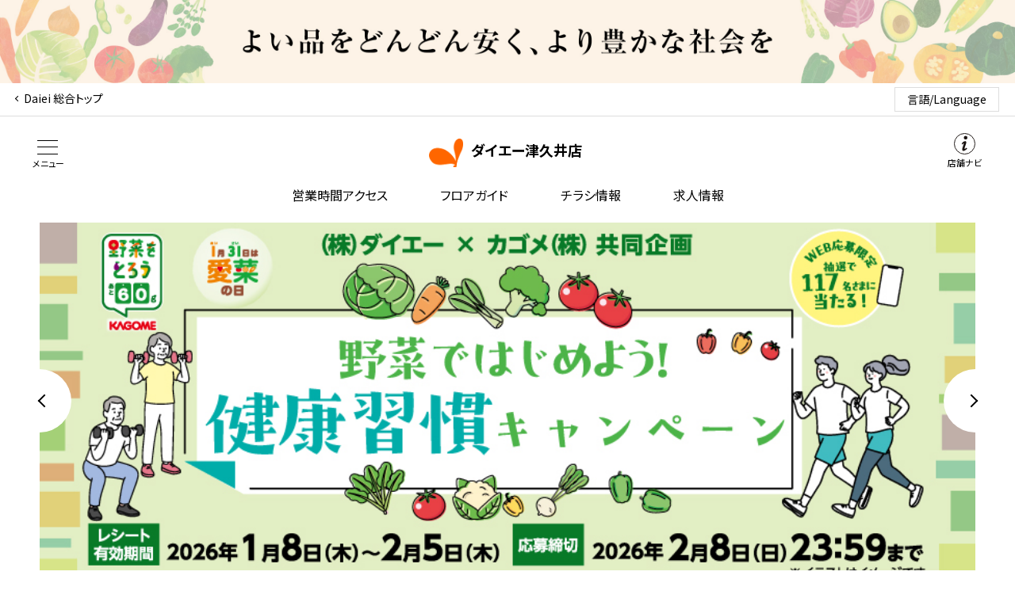

--- FILE ---
content_type: text/html; charset=UTF-8
request_url: https://www.daiei.co.jp/stores/d0755/
body_size: 8221
content:
<!DOCTYPE html><html
lang=ja><head>
 <script>(function(w,d,s,l,i){w[l]=w[l]||[];w[l].push({'gtm.start':
new Date().getTime(),event:'gtm.js'});var f=d.getElementsByTagName(s)[0],
j=d.createElement(s),dl=l!='dataLayer'?'&l='+l:'';j.async=true;j.src=
'https://www.googletagmanager.com/gtm.js?id='+i+dl;f.parentNode.insertBefore(j,f);
})(window,document,'script','dataLayer','GTM-PVG5C24');</script> <link
rel="shortcut icon" href=/favicon.ico><link
rel=apple-touch-icon href=/img/apple-touch-icon.png><meta
charset="UTF-8"><meta
name="viewport" content="width=device-width, initial-scale=1.0"><title>ダイエー津久井店 &#8211; ダイエー</title><link
rel=dns-prefetch href=//ajax.googleapis.com><link
rel=dns-prefetch href=//use.fontawesome.com><link
rel=stylesheet id=contact-form-7-css  href='https://www.daiei.co.jp/wp-content/plugins/contact-form-7/includes/css/styles.css?ver=5.3.2' type=text/css media=all><link
rel=stylesheet id=jquery-ui-dialog-min-css-css  href='https://www.daiei.co.jp/wp-includes/css/jquery-ui-dialog.min.css?ver=5.5.10' type=text/css media=all><link
rel=stylesheet id=contact-form-7-confirm-plus-css  href='https://www.daiei.co.jp/wp-content/plugins/confirm-plus-contact-form-7/assets/css/styles.css?ver=20240214_061649' type=text/css media=all><link
rel=stylesheet id=UserAccessManagerLoginForm-css  href='https://www.daiei.co.jp/wp-content/plugins/user-access-manager/assets/css/uamLoginForm.css?ver=2.2.7' type=text/css media=screen><link
rel=stylesheet id=fontawesome-css  href='https://use.fontawesome.com/releases/v5.1.0/css/all.css?ver=5.5.10' type=text/css media=all><link
rel=stylesheet id=daiei-style-css  href='https://www.daiei.co.jp/wp-content/themes/daiei/daiei-style.css?ver=0.13734200%201768842528' type=text/css media=all><link
rel=stylesheet id=slick-css  href='https://www.daiei.co.jp/wp-content/themes/daiei/css/slick.css?ver=0.13735100%201768842528' type=text/css media=all><link
rel=stylesheet id=temp-css-css  href='https://www.daiei.co.jp/wp-content/themes/daiei/temp-style.css?ver=0.13735800%201768842528' type=text/css media=all> <script src='https://www.daiei.co.jp/wp-includes/js/jquery/jquery.js?ver=1.12.4-wp' id=jquery-core-js></script> <script src='https://ajax.googleapis.com/ajax/libs/jquery/3.5.1/jquery.min.js?ver=5.5.10' id=temp-jquery-js></script> <link
rel=https://api.w.org/ href=https://www.daiei.co.jp/wp-json/ ><link
rel=alternate type=application/json href=https://www.daiei.co.jp/wp-json/wp/v2/stores/1651><link
rel=EditURI type=application/rsd+xml title=RSD href=https://www.daiei.co.jp/xmlrpc.php?rsd><link
rel=wlwmanifest type=application/wlwmanifest+xml href=https://www.daiei.co.jp/wp-includes/wlwmanifest.xml><link
rel=next title=イオンフードスタイル茨木太田店 href=https://www.daiei.co.jp/stores/d0884/ ><meta
name="generator" content="WordPress 5.5.10"><link
rel=canonical href=https://www.daiei.co.jp/stores/d0755/ ><link
rel=shortlink href='https://www.daiei.co.jp/?p=1651'><link
rel=alternate type=application/json+oembed href="https://www.daiei.co.jp/wp-json/oembed/1.0/embed?url=https%3A%2F%2Fwww.daiei.co.jp%2Fstores%2Fd0755%2F"><link
rel=alternate type=text/xml+oembed href="https://www.daiei.co.jp/wp-json/oembed/1.0/embed?url=https%3A%2F%2Fwww.daiei.co.jp%2Fstores%2Fd0755%2F&#038;format=xml"><style>#wpexperts_pdf_generate_file{
                overflow: hidden;
                padding: 5px;
                cursor: pointer;
            }</style><link
rel=icon href=https://www.daiei.co.jp/wp-content/uploads/2020/11/cropped-5fa4f58dd54a82.34539220-32x32.png sizes=32x32><link
rel=icon href=https://www.daiei.co.jp/wp-content/uploads/2020/11/cropped-5fa4f58dd54a82.34539220-192x192.png sizes=192x192><link
rel=apple-touch-icon href=https://www.daiei.co.jp/wp-content/uploads/2020/11/cropped-5fa4f58dd54a82.34539220-180x180.png><meta
name="msapplication-TileImage" content="https://www.daiei.co.jp/wp-content/uploads/2020/11/cropped-5fa4f58dd54a82.34539220-270x270.png"><link
rel=stylesheet href=/css/style_add.css> <script src=/js/deault.js defer></script> <script>var bannerHtml = "    <div class=\"c-header__banner\">\n\n        \n            <span><!--<a href=\"http:\/\/www.daiei.co.jp\/topics\/measures\/\">-->\n                <picture>\n                    <source media=\"(max-width: 767px)\" srcset=\"\"\/>\n                    <img src=\"\/wp-content\/uploads\/2021\/03\/header_bnr.png\" alt=\"\u3088\u3044\u54c1\u3092\u3069\u3093\u3069\u3093\u5b89\u304f\u3001\u3088\u308a\u8c4a\u304b\u306a\u793e\u4f1a\u3092\"\/>\n                <\/picture>\n            <!--<\/a>--><\/span>\n\n        \n    <\/div>";
	document.addEventListener("DOMContentLoaded", function () {
		if (bannerHtml) {
			var headerElement = document.createElement("div"); // <header>を作成
			headerElement.innerHTML = bannerHtml; // 変数の HTML を適用
			document.body.insertBefore(headerElement, document.body.firstChild); // <body>の最初に挿入
		}
	});</script> </head><body
class=c-page-shop><div
class="c-header__link store_global"><div
class=c-header__link-body><a
href=https://www.daiei.co.jp/ >Daiei 総合トップ</a></div><nav
class="nav_lang store_global"><dl
class=nav_lang_dl><dt
class=nav_lang_title>言語/Language</dt><dd
class=nav_lang_body><ul
class=nav_lang_list><li><a
href=/about-daiei/en/ >English</a></li><li><a
href=/about-daiei/zh-chs-kan/ >简体字</a></li><li><a
href=/about-daiei/zh-cht-han/ >繁体字</a></li><li><a
href=/about-daiei/kr/ >한국어</a></li></ul></dd></dl></nav></div><div
class=c-header__body><div
class=c-header__title><div
class=c-header__shop-name><h1>
<a
href=https://www.daiei.co.jp/stores/d0755/ >
<img
src=https://www.daiei.co.jp/wp-content/uploads/2021/02/5fa4f58dd54a82.34539220-4.png alt>
<span>ダイエー津久井店</span>
</a></h1></div></div>
<button
class=c-header__memu-btn data-gnav-menu=false><span></span><span>メニュー</span></button>
<button
class=c-header__shop data-gnav-menu=false><span>店舗ナビ</span></button></div><nav
class=c-nav-mystore aria-label=マイストア><div
class=c-nav-mystore__head style="text-align: right;">
<button
class=c-nav-mystore__head__memu-btn data-gnav-menu=false><span></span><span>閉じる</span></button></div><div
class=c-nav-mystore__body><ul
class=c-nav-mystore__list><li
class=my-store><i
style="cursor: pointer; font-size: 32px;" class="far fa-heart" id=id
onclick="setCookie('1651', '1651', 30, 'id', 'id-delete')"></i>
<i
style="display: none; cursor:pointer; font-size: 32px;" class="fas fa-heart" id=id-delete
onclick="deleteCookie('1651', '1651', -30, 'id', 'id-delete')"></i>お気に入り店舗</li><li
class=c-nav-global__item>
<a
href="https://www.daiei.co.jp/store-info/?pstores=1651"><span>営業時間・アクセス</span></a></li><li
class=c-nav-global__item>
<a
href="https://www.daiei.co.jp/floorguide/?pstores=1651"><span>フロアガイド</span></a></li><li
class=c-nav-global__item><a
href=https://www.daiei.co.jp/stores/d0755/#flyer><span>チラシ情報</span></a></li><li
class=c-nav-global__item>
<a
href="https://www.daiei.co.jp/urgent_notice/?pstores=1651"><span>注目情報</span></a></li><li
class=c-nav-global__item><a
href="https://www.daiei.co.jp/recruit/?pstores=1651"><span>求人情報</span></a></li></ul></div></nav><nav
class=c-nav-global aria-label=メインメニュー><div
class=c-nav-global__head style="text-align: right;">
<button
class=c-nav-global__head__memu-btn data-gnav-menu=false tabindex=0><span></span><span>閉じる</span></button></div><div
class=c-nav-global__body><ul
class=c-nav-global__list><li
class=c-nav-global__item>
<a
href=/ ><span>ダイエートップ</span></a></li><li
class=c-nav-global__item>
<a
href=/find-a-store/ ><span>店舗を探す</span></a></li><li
class=c-nav-global__item>
<a
href=/foods_info/ ><span>食の情報</span></a><ul
class=c-nav-global__list__sub><li
class=c-nav-global__list__sub__item><a
href=/foods_info/ >食の情報トップ</a></li><li
class=c-nav-global__list__sub__item><a
href=/food/leaflet/ >食の情報誌:dai-docoro</a></li><li
class=c-nav-global__list__sub__item><a
href=/foodsinfo/recipe/ >レシピ</a></li><li
class=c-nav-global__list__sub__item><a
href=/food/season/ >旬の食材</a></li><li
class=c-nav-global__list__sub__item><a
href=/food/chiebukuro/ >料理の知恵袋</a></li><li
class=c-nav-global__list__sub__item><a
href>全国グルメ</a></li></ul></li><li
class=c-nav-global__item>
<a
href=/urgent_notice/ ><span>注目情報</span></a></li><li
class=c-nav-global__item>
<a
href="https://netsuper.daiei.co.jp/?pid=daieitop" target=_blank><span>ネットスーパー</span></a></li><li
class=c-nav-global__item>
<a
href=http://www7.daiei.co.jp/top.php target=_blank><span>ネット通販</span></a></li><li
class=c-nav-global__item>
<a
href=/corporate/ ><span>企業情報</span></a><ul
class=c-nav-global__list__sub><li
class=c-nav-global__list__sub__item><a
href=/corporate/outline/ >会社概要</a></li><li
class=c-nav-global__list__sub__item><a
href=/corporate/release>ニュースリリース</a></li><li
class=c-nav-global__list__sub__item><a
href=/corporate/ir/kabu_yuutai.html>株主優待制度</a></li><li
class=c-nav-global__list__sub__item><a
href=/corporate/csr/ >環境・社会貢献</a></li><li
class=c-nav-global__list__sub__item><a
href=/corporate/group/ >グループ会社</a></li><li
class=c-nav-global__list__sub__item><a
href=/corporate/partner/ >ビジネスパートナー募集</a></li></ul></li><li
class=c-nav-global__item>
<a
href=/corporate/recruit/ ><span>採用情報</span></a></li><li
class=c-nav-global__item>
<a
href=/contact/ ><span>お問い合わせ</span></a></li></ul></div></nav><div
class=c-header__nav><ul><li>
<a
href="https://www.daiei.co.jp/store-info/?pstores=1651">営業時間アクセス</a></li><li>
<a
href="https://www.daiei.co.jp/floorguide?pstores=1651">フロアガイド</a></li><li><a
href=https://www.daiei.co.jp/stores/d0755/#flyer>チラシ情報</a></li><li><a
href="https://www.daiei.co.jp/recruit?pstores=1651">求人情報</a></li></ul></div> <script>__shopid = '0755';</script> <div
class=c-page-shop__main><main><div
class=c-page-shop__hero><div
class=c-page-shop__hero-item><figure>
<picture><a
href="https://www.daiei.co.jp/urgent_notice/%e3%80%90%e3%82%b9%e3%83%a9%e3%82%a4%e3%83%80%e3%83%bc%e3%80%91%e3%83%9d%e3%82%a4%e3%83%b3%e3%83%88%e9%82%84%e5%85%83%e3%83%97%e3%83%ad%e3%82%b0%e3%83%a9%e3%83%a0%ef%bc%88%e6%9c%88%e9%96%93%e3%83%9c/?pstores=1651">
<source
media="(max-width: 767px)" srcset=https://www.daiei.co.jp/wp-content/uploads/2025/11/900_350-6.jpg>
<img
src=https://www.daiei.co.jp/wp-content/uploads/2025/11/900_350-6.jpg alt>
</a></picture></figure></div><div
class=c-page-shop__hero-item><figure>
<picture><a
href="https://iicoto.info/campaign/aisaikagome/?utm_source=daiei&utm_medium=web&utm_campaign=aisaikagome">
<source
media="(max-width: 767px)" srcset=https://www.daiei.co.jp/wp-content/uploads/2025/12/76cb908a92937ffeef91bbdfeb17f44b-1.jpg>
<img
src=https://www.daiei.co.jp/wp-content/uploads/2025/12/76cb908a92937ffeef91bbdfeb17f44b-1.jpg alt>
</a></picture></figure></div><div
class=c-page-shop__hero-item><figure>
<picture><a
href="https://iicoto.info/campaign/2601yogurt/?utm_source=daiei&utm_medium=web&utm_campaign=2601yogurt">
<source
media="(max-width: 767px)" srcset=https://www.daiei.co.jp/wp-content/uploads/2025/12/900x350-1.jpg>
<img
src=https://www.daiei.co.jp/wp-content/uploads/2025/12/900x350-1.jpg alt>
</a></picture></figure></div><div
class=c-page-shop__hero-item><figure>
<picture><a
href="https://iicoto.info/campaign/house260101/?utm_source=daiei&utm_medium=web&utm_campaign=house260101">
<source
media="(max-width: 767px)" srcset=https://www.daiei.co.jp/wp-content/uploads/2025/12/cdb2a012b53beaf535338b3a597ca107.jpg>
<img
src=https://www.daiei.co.jp/wp-content/uploads/2025/12/cdb2a012b53beaf535338b3a597ca107.jpg alt>
</a></picture></figure></div><div
class=c-page-shop__hero-item><figure>
<picture><a
href=https://www.daiei.co.jp/topics/iaeon/cp/2601/ >
<source
media="(max-width: 767px)" srcset=https://www.daiei.co.jp/wp-content/uploads/2025/12/900_350-2.jpg>
<img
src=https://www.daiei.co.jp/wp-content/uploads/2025/12/900_350-2.jpg alt>
</a></picture></figure></div><div
class=c-page-shop__hero-item><figure>
<picture><a
href=https://x.gd/chI2Z>
<source
media="(max-width: 767px)" srcset=https://www.daiei.co.jp/wp-content/uploads/2025/12/900_350_kantou.jpg>
<img
src=https://www.daiei.co.jp/wp-content/uploads/2025/12/900_350_kantou.jpg alt>
</a></picture></figure></div><div
class=c-page-shop__hero-item><figure>
<picture><a
href=https://youtu.be/PQcC9fNMcw4>
<source
media="(max-width: 767px)" srcset=https://www.daiei.co.jp/wp-content/uploads/2025/12/76cb908a92937ffeef91bbdfeb17f44b.jpg>
<img
src=https://www.daiei.co.jp/wp-content/uploads/2025/12/76cb908a92937ffeef91bbdfeb17f44b.jpg alt>
</a></picture></figure></div><div
class=c-page-shop__hero-item><figure>
<picture><a
href=https://www.daiei.co.jp/app/info/gatcha/2512/ >
<source
media="(max-width: 767px)" srcset=https://www.daiei.co.jp/wp-content/uploads/2025/12/c7007f23-544a-4e21-881a-07f2bb62eae7.jpg>
<img
src=https://www.daiei.co.jp/wp-content/uploads/2025/12/c7007f23-544a-4e21-881a-07f2bb62eae7.jpg alt>
</a></picture></figure></div></div><div
class=c-menu-banner><div
class=c-menu-banner__body><ul><li>
<a
href=https://x.gd/QjDkd target=_blank><div
class=c-menu-banner__icon><img
src=https://www.daiei.co.jp/wp-content/themes/daiei/img/icon-onlineshop.svg
alt></div>
<span>ダイエーオンラインマルシェでギフト・お取寄せ</span>
</a></li></ul></div></div><div
class=c-page-shop__flyer id=flyer><h2 id="flyer" class="c-title-h2">今週のチラシ・カタログ<span>FLYER&amp;CATALOG</span></h2>
<iframe
id=chirashi-next-iframe src="https://next.retailstudio.jp/daiei/024/chirashi/iframe/?shop-id=0755&utm_source=daiei-web" scrolling=no frameborder=0 height=0 style="width: 100%;"></iframe> <script>window.addEventListener('message', function(e) {
		var iframe = document.getElementById('chirashi-next-iframe');
		var eventName = e.data[0];
		var data = e.data[1];
		switch(eventName) {
		  case 'setHeight':
			iframe.setAttribute('height', data);
			break;
		}
	  }, false);</script> <p
class=c-page-shop__flyer-btn>
<button>すべてを見る</button></p></div><div
class=c-page-shop__focus><div
class=c-focus><h2 class="c-title-h2">注目情報<span>FOCUS</span></h2><div
class=c-focus__line><p
class=c-focus__line-btn><a
href=https://lin.ee/9FkIZCR
target=_blank>友だち追加</a></p><p
class=c-focus__line-text>LINEでダイエーとつながって<br>おトク情報をGET！</p></div><div
class=c-focus__body><div
class="c-focus__list slider_list"><div
class=c-focus__item>
<a
href="https://iicoto.info/campaign/aisaikagome/?utm_source=daiei&utm_medium=web&utm_campaign=aisaikagome"><div
class=c-focus__pict>
<img
src=https://www.daiei.co.jp/wp-content/uploads/2025/12/41d07d81027e0f64e506342817330b1f-1-640x137.jpg alt></div><div
class=c-focus__box><p
class=c-focus__category>キャンペーン</p><p
class=c-focus__title>【ダイエー×カゴメ共同企画】野菜ではじめよう！健康習慣キャンペーン</p></div>
</a></div><div
class=c-focus__item>
<a
href="https://iicoto.info/campaign/2601yogurt/?utm_source=daiei&utm_medium=web&utm_campaign=2601yogurt"><div
class=c-focus__pict>
<img
src=https://www.daiei.co.jp/wp-content/uploads/2025/12/700x150-1-640x137.jpg alt></div><div
class=c-focus__box><p
class=c-focus__category>キャンペーン</p><p
class=c-focus__title>【ｲｵﾝｸﾞﾙｰﾌﾟ×ﾖｰｸﾞﾙﾄﾒｰｶｰ15社合同企画】冬のヨーグルトフェア</p></div>
</a></div><div
class=c-focus__item>
<a
href="https://iicoto.info/campaign/house260101/?utm_source=daiei&utm_medium=web&utm_campaign=house260101"><div
class=c-focus__pict>
<img
src=https://www.daiei.co.jp/wp-content/uploads/2025/12/86945c031760c55b495e8f6599d0013c-640x137.jpg alt></div><div
class=c-focus__box><p
class=c-focus__category>キャンペーン</p><p
class=c-focus__title>【イオングループ×ハウス食品共同企画】ハウスのスパイスを買ってお年玉をもらおうキャンペーン</p></div>
</a></div><div
class=c-focus__item>
<a
href=https://youtu.be/PQcC9fNMcw4><div
class=c-focus__pict>
<img
src=https://www.daiei.co.jp/wp-content/uploads/2025/12/41d07d81027e0f64e506342817330b1f-640x137.jpg alt></div><div
class=c-focus__box><p
class=c-focus__category>キャンペーン</p><p
class=c-focus__title>イオン冬の海外チョコセレクション</p></div>
</a></div><div
class=c-focus__item>
<a
href=https://www.daiei.co.jp/topics/ariga10/ ><div
class=c-focus__pict>
<img
src=https://www.daiei.co.jp/wp-content/uploads/2023/06/5ba3e3dded3ced2be3d6eb9171d93f4d-640x137.jpg alt></div><div
class=c-focus__box><p
class=c-focus__category>お知らせ</p><p
class=c-focus__title>毎月10日はありが10デー</p></div>
</a></div><div
class=c-focus__item>
<a
href=http://www.daiei.co.jp/topics/ggkansyaday/ ><div
class=c-focus__pict>
<img
src=https://www.daiei.co.jp/wp-content/uploads/2023/06/700-150-3-640x137.jpg alt></div><div
class=c-focus__box><p
class=c-focus__category>お得</p><p
class=c-focus__title>毎月15日は　Ｇ.G感謝デー</p></div>
</a></div><div
class=c-focus__item>
<a
href=https://www.waon.net/point/bonus-point/ ><div
class=c-focus__pict>
<img
src=https://www.daiei.co.jp/wp-content/uploads/2021/02/700_150-640x137.jpg alt></div><div
class=c-focus__box><p
class=c-focus__category>お得</p><p
class=c-focus__title>対象商品のご購入で貯まるボーナスポイント</p></div>
</a></div><div
class=c-focus__item>
<a
href=https://is.gd/6NtZdH><div
class=c-focus__pict>
<img
src=https://www.daiei.co.jp/wp-content/uploads/2021/06/MD2_700_150_-640x137.jpg alt></div><div
class=c-focus__box><p
class=c-focus__category>特集</p><p
class=c-focus__title>モッくんファミリーのうた ダンスムービー VOL.2</p></div>
</a></div><div
class=c-focus__item>
<a
href=https://youtu.be/bYq_6EMCiFU><div
class=c-focus__pict>
<img
src=https://www.daiei.co.jp/wp-content/uploads/2021/02/201229-700_150.jpg alt></div><div
class=c-focus__box><p
class=c-focus__category>特集</p><p
class=c-focus__title>モッくんファミリーのうた ダンスムービー</p></div>
</a></div><div
class=c-focus__item>
<a
href=https://youtu.be/18A_pN_Z3LY><div
class=c-focus__pict>
<img
src=https://www.daiei.co.jp/wp-content/uploads/2021/02/3b1d0c328b4ce3c4ee243a7e72d6d7af.jpg alt></div><div
class=c-focus__box><p
class=c-focus__category>お知らせ</p><p
class=c-focus__title>真空スキンパック包装</p></div>
</a></div><div
class=c-focus__item>
<a
href=http://www.daiei.co.jp/topics/d_wifi_setting/ ><div
class=c-focus__pict>
<img
src=https://www.daiei.co.jp/wp-content/uploads/2021/02/TEMPwifi2_700_150.jpg alt></div><div
class=c-focus__box><p
class=c-focus__category>お知らせ</p><p
class=c-focus__title>ダイエーフリーWi-Fi接続</p></div>
</a></div></div></div><div
class=c-btn>
<a
href="https://www.daiei.co.jp/urgent_notice/?pstores=1651">注目情報をもっと見る</a></div></div></div><div
class=c-page-shop__food><div
class=c-food><h2 class="c-title-h2 inversion">食の情報<span>RECIPE</span></h2><div
class=c-food__body><div
class=c-food__block><div
class=c-food__item><h3>本日のレシピ</h3><div
class=c-food__item-body>
<a
href=https://www.daiei.co.jp/foods_info/recipes/detail/%e3%81%9f%e3%82%89%e3%81%a8%e5%af%92%e9%87%8e%e8%8f%9c%e3%81%ae%e3%81%bf%e3%81%9e%e3%82%8c%e9%8d%8b/ ><div
class=c-food__item-pict>
<img
src=https://www.daiei.co.jp/foods_info/wp-content/uploads/2026/01/たらと寒野菜のみぞれ鍋_16-9タイトルなし.jpg alt></div><div
class=c-food__item-box><p
class=c-food__item-title>たらと寒野菜のみぞれ鍋</p><p
class=c-food__item-text>25分
218kcal
レシピを詳しく見る</p><div
class=c-food__item-info><p
class=c-food__item-info-time>25分</p><p
class=c-food__item-info-kcal>218kcal</p><p
class=c-food__item-info-more>レシピを詳しく見る</p></div></div>
</a></div></div><div
class=c-food__item><h3>きちんとキッチン</h3><div
class=c-food__item-body>
<a
href=http://application-recipe.kichinto-kitchen.com/ target=_blank><div
class=c-food__item-pict>
<img
src=/img/pict-food-02.jpg alt></div><div
class=c-food__item-box><p
class=c-food__item-title>1分見るだけきちんとキッチン</p><p
class=c-food__item-text>料理のレパートリーを増やしたい方必見！プレゼントキャンペーンも！</p><p
class=c-food__item-external>詳しく見る</p></div>
</a></div></div><div
class=c-food__item><h3>旬の食材</h3><div
class="c-food__item-body row2">
<a
href=https://www.daiei.co.jp/foods_info/foods/komatsuna/ ><div
class=c-food__item-pict>
<img
src=https://www.daiei.co.jp/foods_info/wp-content/uploads/2021/12/img-102.jpg alt></div><p
class=c-food__item-link>小松菜</p>
</a>
<a
href=https://www.daiei.co.jp/foods_info/foods/hourensou/ ><div
class=c-food__item-pict>
<img
src=https://www.daiei.co.jp/foods_info/wp-content/uploads/2021/10/img-43.jpg alt></div><p
class=c-food__item-link>ほうれん草</p>
</a></div></div></div><div
class=c-btn>
<a
href=/food/ class=inversion>食の情報をもっと見る</a></div></div></div></div><div
class=c-page-shop__info><h2 class="c-title-h2" id="business">店舗情報・営業時間<span>INFORMATION</span></h2><div
class=c-page-shop__info-body><div
class=c-page-shop__info-box><div
class=c-page-shop__info-address><div
class=c-page-shop__info-address-text><p>神奈川県相模原市緑区中野９９７－１</p><p>T E L：<a
href=tel:042-780-5661>
042-780-5661</a></p></div><div
class=c-page-shop__info-parking>
<a
href="https://www.daiei.co.jp/store-info/?pstores=1651#store_parking"><p>駐車場<br>157台</p><p
class=c-page-shop__info-parking-detail>詳細</p>
</a></div></div><div
class=c-page-shop__info-btn><p><a
href="https://www.daiei.co.jp/store-info/?pstores=1651">店舗情報</a></p><p><a
href="https://www.daiei.co.jp/store-info/?pstores=1651#store_access"
>アクセスマップ</a></p></div></div><div
class=c-page-shop__info-text><p>8:00～22:30</p><br><p>&nbsp;</p><br></div></div></div><div
class=c-page-shop__guide><h2 class="c-title-h2">フロアガイド<span>FLOOR GUIDE</span></h2><div
class=c-page-shop__guide-body><div
class=c-page-shop__guide-floor><ul><li>
<a
href="https://www.daiei.co.jp/floorguide?pstores=1651#f1"
><span
class=icon_color_green>本館１階</span><p>本館１階</p></a
></li><li>
<a
href="https://www.daiei.co.jp/floorguide?pstores=1651#f2"
><span
class=icon_color_green>本館２階</span><p>本館２階</p></a
></li></ul></div><div
class=c-page-shop__guide-service><h3>【附属施設・サービス】</h3><p>
ピュアウォーター                                            ATM                                            赤ちゃんルーム                                            資源回収                                            お客様向けFree Wifi                                            手作りパン                                            クイック配送</p><ul
class=c-page-shop__guide-service-list><li><div
class=c-page-shop__guide-service-icon>
<img
class=store-facilities-icon src=https://www.daiei.co.jp/wp-content/themes/daiei/img/service_icon/service_icon_3.png></div></li><li><div
class=c-page-shop__guide-service-icon>
<img
class=store-facilities-icon src=https://www.daiei.co.jp/wp-content/themes/daiei/img/service_icon/service_icon_4.png></div></li><li><div
class=c-page-shop__guide-service-icon>
<img
class=store-facilities-icon src=https://www.daiei.co.jp/wp-content/themes/daiei/img/service_icon/service_icon_7.png></div></li><li><div
class=c-page-shop__guide-service-icon>
<img
class=store-facilities-icon src=https://www.daiei.co.jp/wp-content/themes/daiei/img/service_icon/service_icon_6.png></div></li><li><div
class=c-page-shop__guide-service-icon>
<img
class=store-facilities-icon src=https://www.daiei.co.jp/wp-content/themes/daiei/img/service_icon/service_icon_5.png></div></li><li><div
class=c-page-shop__guide-service-icon>
<img
class=store-facilities-icon src=https://www.daiei.co.jp/wp-content/themes/daiei/img/service_icon/service_icon_1.png></div></li><li><div
class=c-page-shop__guide-service-icon>
<img
class=store-facilities-icon src=https://www.daiei.co.jp/wp-content/themes/daiei/img/service_icon/service_icon_8.png></div></li></ul><p>イオンカード、電子マネーwaon、AEON Pay、各種クレジットカード、交通系IC、iD、QUIC Payをお使いいただけます<br>
<br>
古紙・ペットボトルのリサイクルステーションを設置しており、リサイクルするとポイントがたまります（WAON POINTカード、電子マネーWAON)。古紙は段ボール、新聞・チラシ・雑誌・ざつ紙が対象です。<br>
リサイクルステーション稼働時間：午前９時～午後７時</p><p
class="payment_info c-btn"><a
href=https://www.daiei.co.jp/topics/settlement_2/ >ダイエー店舗での決済手段の<br>
ご確認はこちらから</a></p></div><div
class=c-btn>
<a
href="https://www.daiei.co.jp/floorguide?pstores=1651" class=green>フロアガイドへ</a>
<a
href="https://www.daiei.co.jp/floorguide?pstores=1651#genre" class=green>ジャンルからお店を探す</a></div></div></div><div
class=c-page-home__newrelease><div
class=c-newrelease><h2 class="c-title-h2">お知らせ<span>newrelease</span></h2><div
class=c-newrelease__body><div
class=c-newrelease__list><div
class=c-newrelease__item>
<a
href="https://www.daiei.co.jp/attention_info/%e3%83%80%e3%82%a4%e3%82%a8%e3%83%bc%e6%b4%a5%e4%b9%85%e4%ba%95%e5%ba%97%e3%81%8b%e3%82%89%e3%81%ae%e3%81%8a%e7%9f%a5%e3%82%89%e3%81%9b/?pstores=1651"><div
class=c-newrelease__item-body><div
class=c-newrelease__item-box><p
class=c-newrelease__item-date>2015年10月02日</p><p
class=c-newrelease__item-title>ダイエー津久井店からのお知らせ</p></div><div
class=c-newrelease__item-pict><img
src alt></div></div>
</a></div></div></div></div></div><div
class=c-page-shop__other><h2 class="c-title-h2">その他の情報<span>OTHER</span></h2><ul
class=c-page-shop__other-list><li>
<a
href=https://www.baitoru.com/op174257/ target=_blank><figure><img
src=https://www.daiei.co.jp/wp-content/themes/daiei/img/shop/pict-other-01.jpg alt></figure><div
class=c-page-shop__other-text><h3>求人募集</h3><p>ダイエーのパート・アルバイト情報はこちら</p></div>
</a></li><li>
<a
href=/e-tenantnet/ target=_blank><figure><img
src=https://www.daiei.co.jp/wp-content/themes/daiei/img/shop/pict-other-02.jpg alt></figure><div
class=c-page-shop__other-text><h3>テナント募集</h3><p>ダイエーではテナントを募集しています</p></div>
</a></li></ul></div><div
class=c-page-shop__sns-feed><div
class=c-sns-feed><h2 class="c-title-h2 inversion">ダイエー公式 SNS<span>DAIEI SNS</span></h2><div
class=c-sns-feed__body><div
class=c-sns-feed__block><div
class="c-sns-feed__feed active"><div
class=c-sns-feed__feed-head><p
class=c-sns-feed__feed-head-logo><img
src=https://www.daiei.co.jp/wp-content/themes/daiei/img/daiei-logo.png
alt=daiei><span>ダイエー</span></p><ul><li
data-sns=twitter>
<a
href=https://twitter.com/daieiOFFICIAL target=_blank><img
src=https://www.daiei.co.jp/wp-content/themes/daiei/img/icon-twitter.svg
alt=twitter alt=facebook></a></li><li
data-sns=facebook>
<a
href=https://www.facebook.com/official.daiei/ target=_blank><img
src=https://www.daiei.co.jp/wp-content/themes/daiei/img/icon-facebook.svg
alt=facebook></a></li><li>
<a
href=https://www.instagram.com/daieiofficialaccount/ target=_blank><img
src=https://www.daiei.co.jp/wp-content/themes/daiei/img/icon-instagram.svg
alt=Instagram></a></li></ul></div></div><div
class=c-sns-feed__feed><div
class=c-sns-feed__feed-head><p
class=c-sns-feed__feed-head-logo><img
src=https://www.daiei.co.jp/wp-content/themes/daiei/img/pict-sns-feed-kitchen.svg
alt=きちんとキッチン><span>きちんとキッチン</span></p><ul><li>
<a
href=https://twitter.com/kichintokitchen target=_blank><img
src=https://www.daiei.co.jp/wp-content/themes/daiei/img/icon-twitter.svg
alt=twitter></a></li><li>
<a
href=https://www.instagram.com/kichintokitchen_by_daiei/
target=_blank><img
src=https://www.daiei.co.jp/wp-content/themes/daiei/img/icon-instagram.svg
alt=Instagram></a></li></ul></div></div></div></div></div></div><div
class=c-page-shop__about><div
class=c-about><h2 class="c-title-h2">ダイエーについて<span>ABOUT</span></h2><ul
class=c-about__list><li><a
href=/ >ダイエートップページ</a></li><li><a
href=/find-a-store/ >店舗を探す</a></li><li><a
href=/urgent_notice/ >注目情報</a></li><li><a
href=/food/ >食の情報</a></li><li><a
href="https://netsuper.daiei.co.jp/?pid=daieitop" target=_blank>ネットスーパー</a></li><li><a
href=http://www7.daiei.co.jp/top.php target=_blank>ネットショッピング</a></li><li><a
href=/corporate/ >企業情報</a></li><li><a
href=/corporate/recruit/ >採用情報</a></li><li><a
href=/customers/ >お客さまの声</a></li></ul></div></div></main></div><footer
class=c-footer><div
class=c-footer__body><div
class=c-footer__btnarea><ul><li>
<a
href=/ ><span>ダイエートップページ</span></a></li><li>
<a
href=/contact/ ><span>お問い合わせ</span></a></li></ul></div><div
class=c-footer__links><ul><li><a
href=/privacy.html>個人情報の取り扱いについて</a></li><li><a
href=/accessibility.html>Webアクセシビリティポリシー</a></li><li><a
href=/policy.html>ご利用にあたって</a></li></ul></div>
<small
class=c-footer__copyright>Copyright © The Daiei, Inc.</small></div></footer><div
class=overlay></div> <script id=contact-form-7-js-extra>var wpcf7 = {"apiSettings":{"root":"https:\/\/www.daiei.co.jp\/wp-json\/contact-form-7\/v1","namespace":"contact-form-7\/v1"},"cached":"1"};</script> <script src='https://www.daiei.co.jp/wp-content/plugins/contact-form-7/includes/js/scripts.js?ver=5.3.2' id=contact-form-7-js></script> <script id=contact-form-7-confirm-plus-js-extra>var data_arr = {"cfm_title_suffix":"\u78ba\u8a8d","cfm_btn":"\u78ba\u8a8d","cfm_btn_edit":"\u4fee\u6b63","cfm_btn_mail_send":"\u3053\u306e\u5185\u5bb9\u3067\u9001\u4fe1","checked_msg":"\u30c1\u30a7\u30c3\u30af\u3042\u308a"};</script> <script src='https://www.daiei.co.jp/wp-content/plugins/confirm-plus-contact-form-7/assets/js/scripts.js?ver=20240214_061654' id=contact-form-7-confirm-plus-js></script> <script src='https://www.daiei.co.jp/wp-includes/js/jquery/ui/core.min.js?ver=1.11.4' id=jquery-ui-core-js></script> <script src='https://www.daiei.co.jp/wp-includes/js/jquery/ui/widget.min.js?ver=1.11.4' id=jquery-ui-widget-js></script> <script src='https://www.daiei.co.jp/wp-includes/js/jquery/ui/mouse.min.js?ver=1.11.4' id=jquery-ui-mouse-js></script> <script src='https://www.daiei.co.jp/wp-includes/js/jquery/ui/resizable.min.js?ver=1.11.4' id=jquery-ui-resizable-js></script> <script src='https://www.daiei.co.jp/wp-includes/js/jquery/ui/draggable.min.js?ver=1.11.4' id=jquery-ui-draggable-js></script> <script src='https://www.daiei.co.jp/wp-includes/js/jquery/ui/button.min.js?ver=1.11.4' id=jquery-ui-button-js></script> <script src='https://www.daiei.co.jp/wp-includes/js/jquery/ui/position.min.js?ver=1.11.4' id=jquery-ui-position-js></script> <script src='https://www.daiei.co.jp/wp-includes/js/jquery/ui/dialog.min.js?ver=1.11.4' id=jquery-ui-dialog-js></script> <script src='https://www.daiei.co.jp/wp-content/themes/daiei/js/main.js?ver=0.13732600%201768842528' id=main-js></script> <script src='https://www.daiei.co.jp/wp-content/themes/daiei/js/baser.min.js?ver=0.13737200%201768842528' id=baser-js></script> <script src='https://www.daiei.co.jp/wp-content/themes/daiei/js/slick.min.js?ver=0.13738400%201768842528' id=slick-js></script> <script src='https://www.daiei.co.jp/wp-content/themes/daiei/js/script.js?ver=0.13739400%201768842528' id=script-js></script> <script src='https://www.daiei.co.jp/wp-content/plugins/wp-pdf-generator/assets/js/es6-promise.auto.min.js?ver=1.0.0' id=wpexperts-es6-promise-auto-min-js></script> <script src='https://www.daiei.co.jp/wp-content/plugins/wp-pdf-generator/assets/js/jspdf.min.js?ver=1.0.0' id=wpexperts-jspdf-min-js></script> <script src='https://www.daiei.co.jp/wp-content/plugins/wp-pdf-generator/assets/js/html2canvas.min.js?ver=1.0.0' id=wpexperts-jhtml2canvas-js></script> <script src='https://www.daiei.co.jp/wp-content/plugins/wp-pdf-generator/assets/js/html2pdf.min.js?ver=1.0.0' id=wpexperts-html2pdf-min-js></script> <script>jQuery(document).ready(function($) {
                $( "#wpexperts_pdf_generate_file" ).click(function() {
                    $("#wpexperts_pdf_generate_file").css("display", "none");
                    var element = document.getElementsByClassName('wpexperts-page')[0];
                    var opt = {
                        margin:       1,
                        filename:     'recipecard-1651' + '.pdf',
                        image:        { type: 'jpeg', quality: 1 },
                        html2canvas:  { scale: 2, useCORS: true },
                        jsPDF:        { unit: 'pt', format: 'b5', orientation: 'landscape' }
                    };
                    html2pdf().from(element).set(opt).save();
                    setTimeout(function(){
                        $('#wpexperts_pdf_generate_file').show();
                    }, 5000);
                });
            });</script> </body></html>

--- FILE ---
content_type: text/html
request_url: https://next.retailstudio.jp/daiei/024/chirashi/iframe/?shop-id=0755&utm_source=daiei-web
body_size: 3843
content:
<!DOCTYPE html>
<html  lang="ja" translate="no">
<head><meta charset="utf-8">
<meta name="viewport" content="width=device-width, initial-scale=1">
<meta content="no-cache" http-equiv="Cache-Control">
<meta content="no-cache" http-equiv="Pragma">
<meta content="0" http-equiv="Expires">
<meta name="format-detection" content="telephone=no">
<meta http-equiv="content-language" content="ja">
<meta name="description" content>
<meta property="og:site_name" content="ダイエーのチラシ">
<meta property="og:url" content="https://next.retailstudio.jp">
<meta property="og:type" content="website">
<meta property="og:title" content=" | ダイエー">
<meta property="og:description" content>
<meta property="og:image" content="https://next.retailstudio.jp/images/daiei/ogp.png">
<meta property="twitter:title" content=" | ダイエー">
<meta property="twitter:description" content>
<meta property="twitter:image" content="https://next.retailstudio.jp/images/daiei/ogp.png">
<meta property="twitter:url" content="https://next.retailstudio.jp">
<meta property="twitter:card" content="summary">
<link rel="icon" type="image/png" href="/daiei/024/images/daiei/favicon.ico" sizes="any">
<link rel="apple-touch-icon" href="/daiei/024/images/daiei/apple-touch-icon.png" sizes="360x360">
<link rel="stylesheet" href="https://fonts.googleapis.com/css2?family=Noto+Sans+JP:wght@300;400;500;700&family=Rubik&family=Dancing+Script:wght@700&family=M+PLUS+Rounded+1c:wght@700&display=swap">
<link rel="stylesheet" href="https://fonts.googleapis.com/css2?family=Staatliches&display=swap">
<link rel="stylesheet" href="/daiei/024/_nuxt/entry.f13a25ac.css">
<link rel="modulepreload" as="script" crossorigin href="/daiei/024/_nuxt/entry.1247249f.js">
<link rel="prefetch" as="style" href="/daiei/024/_nuxt/default.54ca698d.css">
<link rel="prefetch" as="style" href="/daiei/024/_nuxt/Cross.c86dee0c.css">
<link rel="prefetch" as="style" href="/daiei/024/_nuxt/FunctionButton.e54f8744.css">
<link rel="prefetch" as="style" href="/daiei/024/_nuxt/MessageDialog.810b5135.css">
<link rel="prefetch" as="style" href="/daiei/024/_nuxt/ListMenu.add59fa6.css">
<link rel="prefetch" as="script" crossorigin href="/daiei/024/_nuxt/default.079efb67.js">
<link rel="prefetch" as="script" crossorigin href="/daiei/024/_nuxt/FunctionButton.f5d865d5.js">
<link rel="prefetch" as="script" crossorigin href="/daiei/024/_nuxt/MessageDialog.4e500800.js">
<link rel="prefetch" as="script" crossorigin href="/daiei/024/_nuxt/ListMenu.aa76db0f.js">
<link rel="prefetch" as="style" href="/daiei/024/_nuxt/iframe.77867967.css">
<link rel="prefetch" as="script" crossorigin href="/daiei/024/_nuxt/iframe.6c0af42b.js">
<link rel="prefetch" as="style" href="/daiei/024/_nuxt/preview.311c21f5.css">
<link rel="prefetch" as="script" crossorigin href="/daiei/024/_nuxt/preview.7a7c2c66.js">
<link rel="prefetch" as="script" crossorigin href="/daiei/024/_nuxt/preview.681ef329.js">
<script type="module" src="/daiei/024/_nuxt/entry.1247249f.js" crossorigin></script></head>
<body ><div id="__nuxt"></div><script type="application/json" id="__NUXT_DATA__" data-ssr="false">[{"_errors":1,"serverRendered":2,"data":3,"state":4},{},false,{},{}]</script>
<script>window.__NUXT__={};window.__NUXT__.config={public:{chainKey:"daiei",mediaId:24,apiUrl:"https://api.retailstudio.jp/api/v2/",impUrl:"https://imp.retailstudio.jp/imp/",impPvUrl:"https://imp.retailstudio.jp/",clientKey:"3050e1af500c1c5e81095c828a473d6a",chirashiUrl:"https://next.retailstudio.jp",baseTitle:"",chainName:"ダイエー",description:"",chainPath:"/daiei/024/",staticBaseUrl:"https://static.retailstudio.jp/",environment:"production",paddingedChainId:"024",gtmId:"GTM-53VKJHM",singleStore:false,hasCookiePolicy:false,sentry:{dsn:"https://9b9f95b72f02b2dcc165641318904f52@o1293859.ingest.sentry.io/4506824646262784",environment:"development"}},app:{baseURL:"/daiei/024/",buildAssetsDir:"/_nuxt/",cdnURL:""}}</script></body>
</html>

--- FILE ---
content_type: text/css
request_url: https://next.retailstudio.jp/daiei/024/_nuxt/ExtendedImage.863bcb91.css
body_size: 234
content:
.extended-image.loading[data-v-ae031635]{animation:skeleton-loading-ae031635 1.2s linear infinite;background-image:linear-gradient(90deg,#efedeb 0,#ccc 50%,#ccc 55%,#efedeb);background-size:200%}.extended-image.rounded[data-v-ae031635]{border-radius:.5rem}@keyframes skeleton-loading-ae031635{0%{background-position:0 0}to{background-position:200% 0}}


--- FILE ---
content_type: text/css
request_url: https://next.retailstudio.jp/daiei/024/_nuxt/NoContent.813cf80b.css
body_size: 370
content:
.no-content[data-v-865888c2]{align-items:center;background-color:#f6f6f6;color:#707070;display:flex;flex-direction:column;font-size:1.6rem;font-weight:700;justify-content:center;line-height:1.5}.no-content.light[data-v-865888c2]{color:#aaa;font-weight:500}.no-content__icon-container[data-v-865888c2]{height:3rem;margin-bottom:1.6rem;width:3rem}.no-content__text-container[data-v-865888c2]{align-items:center;display:flex;flex-direction:column}.no-content__text[data-v-865888c2]{padding:0}


--- FILE ---
content_type: text/css
request_url: https://next.retailstudio.jp/daiei/024/_nuxt/iframe.6b719c01.css
body_size: 9902
content:
@charset "UTF-8";.daiei-flyer-card[data-v-9b2f203b]{margin-bottom:32px;width:464px;width:48.3333333333%}@media screen and (max-width:767px){.daiei-flyer-card[data-v-9b2f203b]{margin-bottom:3.33333vw;width:100%}}.daiei-flyer-card .daiei-flyer-card__image[data-v-9b2f203b]{height:118px;overflow:hidden;width:177px}@media screen and (max-width:767px){.daiei-flyer-card .daiei-flyer-card__image[data-v-9b2f203b]{height:21.1111133333vw;width:31.66667vw}}.daiei-flyer-card .daiei-flyer-card__image>img[data-v-9b2f203b]{max-width:100%;-o-object-position:top;object-position:top;transition:transform .3s}.daiei-flyer-card .daiei-flyer-card__text[data-v-9b2f203b]{letter-spacing:.13em;padding-left:25px;width:calc(100% - 145px)}@media screen and (max-width:767px){.daiei-flyer-card .daiei-flyer-card__text[data-v-9b2f203b]{padding-left:5vw;width:calc(100% - 36.66667vw)}}.daiei-flyer-card .daiei-flyer-card__date[data-v-9b2f203b]{font-weight:700}.daiei-flyer-card .daiei-flyer-card__issue[data-v-9b2f203b]{padding-top:5px}.daiei-flyer-card>a[data-v-9b2f203b]{font-feature-settings:"palt";align-items:center;background:#fff;border:1px solid #e8e8e8;border-radius:6px;box-sizing:border-box;color:#000;cursor:pointer;display:flex;font-size:14px;line-height:1.7;overflow:hidden;text-decoration:none;transition:opacity .3s}.daiei-flyer-card>a[data-v-9b2f203b]:hover{opacity:.6}.daiei-flyer-card>a:hover img[data-v-9b2f203b]{transform:scale(1.1)}@media screen and (max-width:767px){.daiei-flyer-card>a[data-v-9b2f203b]{border-radius:1.66667vw;font-size:3.88889vw}.daiei-flyer-card>a[data-v-9b2f203b]:hover{opacity:1}.daiei-flyer-card>a:hover img[data-v-9b2f203b]{transform:scale(1)}}.daiei-flyer-card>p[data-v-9b2f203b]{margin:0}.daiei-flyer-cards[data-v-4829d6f6]{margin:0 auto;max-width:960px}@media screen and (max-width:767px){.daiei-flyer-cards[data-v-4829d6f6]{overflow:hidden;position:relative;transition:height .3s;width:auto}}.daiei-flyer-cards .daiei-flyer-cards__items[data-v-4829d6f6]{display:flex;flex-wrap:wrap;justify-content:space-between}.flyer-card[data-v-ba36347c]{margin-bottom:32px;width:464px;width:48.3333333333%}@media screen and (max-width:767px){.flyer-card[data-v-ba36347c]{margin-bottom:3.33333vw;width:100%}}.flyer-card .flyer-card__image[data-v-ba36347c]{height:118px;overflow:hidden;width:177px}@media screen and (max-width:767px){.flyer-card .flyer-card__image[data-v-ba36347c]{height:21.1111133333vw;width:31.66667vw}}.flyer-card .flyer-card__image>img[data-v-ba36347c]{max-width:100%;-o-object-position:top;object-position:top;transition:transform .3s}.flyer-card .flyer-card__text[data-v-ba36347c]{letter-spacing:.13em;padding-left:25px;width:calc(100% - 145px)}@media screen and (max-width:767px){.flyer-card .flyer-card__text[data-v-ba36347c]{padding-left:5vw;width:calc(100% - 36.66667vw)}}.flyer-card .flyer-card__date[data-v-ba36347c]{font-weight:700}.flyer-card .flyer-card__issue[data-v-ba36347c]{padding-top:5px}.flyer-card>a[data-v-ba36347c]{font-feature-settings:"palt";align-items:center;background:#fff;border:1px solid #e8e8e8;border-radius:6px;box-sizing:border-box;color:#000;cursor:pointer;display:flex;font-size:14px;line-height:1.7;overflow:hidden;text-decoration:none;transition:opacity .3s}.flyer-card>a[data-v-ba36347c]:hover{opacity:.6}.flyer-card>a:hover img[data-v-ba36347c]{transform:scale(1.1)}@media screen and (max-width:767px){.flyer-card>a[data-v-ba36347c]{border-radius:1.66667vw;font-size:3.88889vw}.flyer-card>a[data-v-ba36347c]:hover{opacity:1}.flyer-card>a:hover img[data-v-ba36347c]{transform:scale(1)}}.flyer-card>p[data-v-ba36347c]{margin:0}.flyer-cards[data-v-180d6d31]{margin:0 auto;max-width:960px}@media screen and (max-width:767px){.flyer-cards[data-v-180d6d31]{overflow:hidden;position:relative;transition:height .3s;width:auto}}.flyer-cards .flyer-cards__items[data-v-180d6d31]{display:flex;flex-wrap:wrap;justify-content:space-between}.maxvalu-kantou-flyer-card[data-v-bc6820b5]{color:#3c3c3c;display:block;float:left;font-family:Hiragino Kaku Gothic Pro,ヒラギノ角ゴ Pro W3,Meiryo,メイリオ,Osaka,MS PGothic,arial,helvetica,sans-serif;height:200px;margin:10px;text-decoration:none;width:130px}@media screen and (min-width:440px){.maxvalu-kantou-flyer-card[data-v-bc6820b5]{width:200px}}.maxvalu-kantou-flyer-card[data-v-bc6820b5]:hover{cursor:pointer}.maxvalu-kantou-flyer-card .maxvalu-kantou-flyer-card__image-wrapper[data-v-bc6820b5]{text-align:center}@media screen and (min-width:440px){.maxvalu-kantou-flyer-card .maxvalu-kantou-flyer-card__image-wrapper[data-v-bc6820b5]{line-height:1.5}}.maxvalu-kantou-flyer-card .maxvalu-kantou-flyer-card__image[data-v-bc6820b5]{vertical-align:baseline}.maxvalu-kantou-flyer-card .maxvalu-kantou-flyer-card__duration-wrapper[data-v-bc6820b5]{text-align:center}@media screen and (min-width:440px){.maxvalu-kantou-flyer-card .maxvalu-kantou-flyer-card__duration-wrapper[data-v-bc6820b5]{line-height:1.5}}.maxvalu-kantou-flyer-card .maxvalu-kantou-flyer-card__duration[data-v-bc6820b5]{display:inline-block;font-size:79%;line-height:12px;text-align:left}.maxvalu-kantou-flyer-card .maxvalu-kantou-flyer-card__leaflet-title-wrapper[data-v-bc6820b5]{text-align:center}@media screen and (min-width:440px){.maxvalu-kantou-flyer-card .maxvalu-kantou-flyer-card__leaflet-title-wrapper[data-v-bc6820b5]{line-height:1.5}}.maxvalu-kantou-flyer-card .maxvalu-kantou-flyer-card__leaflet-title[data-v-bc6820b5]{display:inline-block;font-size:79%;line-height:12px}.maxvalu-kantou-flyer-cards[data-v-5d4dfaa4]{display:flex;flex-direction:column;font-size:14px}.maxvalu-kantou-flyer-cards .maxvalu-kantou-flyer-cards__items[data-v-5d4dfaa4]{background-color:#fff;display:flex;flex-wrap:wrap;position:relative}.maxvalu-kantou-flyer-cards .maxvalu-kantou-flyer-cards__items>.hidden[data-v-5d4dfaa4]{display:none}@media screen and (min-width:440px){.maxvalu-kantou-flyer-cards .maxvalu-kantou-flyer-cards__items>.hidden[data-v-5d4dfaa4]{display:block}}.maxvalu-kantou-flyer-cards .maxvalu-kantou-flyer-cards__more-btn[data-v-5d4dfaa4]{align-items:center;align-self:center;background-color:#aa187a;border-radius:15px;box-shadow:0 1px 1px #0000004d;color:#fff;display:flex;font-size:16px;font-weight:700;height:30px;justify-content:center;margin:10px 0;width:240px}.maxvalu-kantou-flyer-cards .maxvalu-kantou-flyer-cards__more-btn.hidden[data-v-5d4dfaa4]{display:none}.maxvalu-kantou-flyer-cards .maxvalu-kantou-flyer-cards__more-btn[data-v-5d4dfaa4]:hover{cursor:pointer}@media screen and (min-width:440px){.maxvalu-kantou-flyer-cards .maxvalu-kantou-flyer-cards__more-btn[data-v-5d4dfaa4]{display:none}}.base-flyer-card[data-v-c25f219b]{color:#3c3c3c;display:block;float:left;font-family:Hiragino Kaku Gothic Pro,ヒラギノ角ゴ Pro W3,Meiryo,メイリオ,Osaka,MS PGothic,arial,helvetica,sans-serif;font-size:16px;margin:10px;text-decoration:none;width:270px}@media screen and (min-width:440px){.base-flyer-card[data-v-c25f219b]{width:200px}}.base-flyer-card[data-v-c25f219b]:hover{cursor:pointer}.base-flyer-card .base-flyer-card__image-wrapper[data-v-c25f219b]{text-align:center}@media screen and (min-width:440px){.base-flyer-card .base-flyer-card__image-wrapper[data-v-c25f219b]{line-height:1.5}}.base-flyer-card .image-wrapper-fixed img[data-v-c25f219b]{height:180px!important;-o-object-position:top;object-position:top;width:270px!important}@media screen and (min-width:440px){.base-flyer-card .image-wrapper-fixed img[data-v-c25f219b]{height:140px!important;width:210px!important}}.base-flyer-card .base-flyer-card__image[data-v-c25f219b]{vertical-align:baseline}.base-flyer-card .base-flyer-card__duration-wrapper[data-v-c25f219b]{text-align:center}@media screen and (min-width:440px){.base-flyer-card .base-flyer-card__duration-wrapper[data-v-c25f219b]{line-height:1.5}}.base-flyer-card .base-flyer-card__duration[data-v-c25f219b]{display:inline-block;font-size:79%;line-height:12px}.base-flyer-card .base-flyer-card__leaflet-title-wrapper[data-v-c25f219b]{text-align:center}@media screen and (min-width:440px){.base-flyer-card .base-flyer-card__leaflet-title-wrapper[data-v-c25f219b]{line-height:1.5}}.base-flyer-card .base-flyer-card__leaflet-title[data-v-c25f219b]{display:inline-block;font-size:79%;line-height:12px}.base-flyer-cards[data-v-6fc31f0b]{display:flex;flex-direction:column;font-size:14px}.base-flyer-cards .base-flyer-cards__items[data-v-6fc31f0b]{background-color:#fff;display:flex;flex-wrap:wrap;justify-content:space-evenly;position:relative}@media screen and (min-width:440px){.base-flyer-cards .base-flyer-cards__items[data-v-6fc31f0b]{justify-content:left}}.base-flyer-cards .base-flyer-cards__items>.hidden[data-v-6fc31f0b]{display:none}@media screen and (min-width:440px){.base-flyer-cards .base-flyer-cards__items>.hidden[data-v-6fc31f0b]{display:block}}.base-flyer-cards .base-flyer-cards__more-btn[data-v-6fc31f0b]{align-items:center;align-self:center;background-color:#aa187a;border-radius:15px;box-shadow:0 1px 1px #0000004d;color:#fff;display:flex;font-size:16px;font-weight:700;height:30px;justify-content:center;margin:10px 0;width:240px}.base-flyer-cards .base-flyer-cards__more-btn.hidden[data-v-6fc31f0b]{display:none}.base-flyer-cards .base-flyer-cards__more-btn[data-v-6fc31f0b]:hover{cursor:pointer}@media screen and (min-width:440px){.base-flyer-cards .base-flyer-cards__more-btn[data-v-6fc31f0b]{display:none}}.no-content-maxvalu-kantou[data-v-3ec9d391]{font-family:ヒラギノ角ゴ Pro W3,Hiragino Kaku Gothic Pro,Osaka,メイリオ,Meiryo,ＭＳ Ｐゴシック,MS PGothic,sans-serif;font-size:13px;margin:0;padding:0}@media screen and (min-width:440px){.no-content-maxvalu-kantou[data-v-3ec9d391]{font-size:16px}}.no-content-iframe[data-v-2bbe566c]{font-family:ヒラギノ角ゴ Pro W3,Hiragino Kaku Gothic Pro,Osaka,メイリオ,Meiryo,ＭＳ Ｐゴシック,MS PGothic,sans-serif;font-size:13px;margin:0;padding:0}@media screen and (min-width:440px){.no-content-iframe[data-v-2bbe566c]{font-size:16px}}.chirashi-iframe[data-v-638bda69]{display:block}


--- FILE ---
content_type: image/svg+xml
request_url: https://www.daiei.co.jp/img/shop/icon-parking.svg
body_size: 730
content:
<svg xmlns="http://www.w3.org/2000/svg" xmlns:xlink="http://www.w3.org/1999/xlink" width="19.15" height="15" viewBox="0 0 19.15 15">
  <defs>
    <clipPath id="clip-path">
      <rect id="長方形_16174" data-name="長方形 16174" width="19.15" height="15" fill="none"/>
    </clipPath>
  </defs>
  <g id="グループ_18489" data-name="グループ 18489" transform="translate(0 0)">
    <g id="グループ_18360" data-name="グループ 18360" transform="translate(0 0)" clip-path="url(#clip-path)">
      <path id="パス_53941" data-name="パス 53941" d="M17.917,5.315,16.653.922A1.28,1.28,0,0,0,15.429,0H3.87A1.28,1.28,0,0,0,2.645.922L1.386,5.3H1.38A1.379,1.379,0,0,0,0,6.679v5.142a.571.571,0,0,0,.571.571h.862v2.253A.354.354,0,0,0,1.788,15h1.48a.354.354,0,0,0,.354-.354V12.393H15.534v2.253a.354.354,0,0,0,.354.354h1.48a.354.354,0,0,0,.354-.354V12.393h.858a.571.571,0,0,0,.571-.571V6.679a1.374,1.374,0,0,0-1.235-1.365M3.668,1.216a.211.211,0,0,1,.2-.152h11.56a.211.211,0,0,1,.2.152L16.806,5.3H2.493ZM3.232,9.871A1.655,1.655,0,1,1,4.887,8.216,1.655,1.655,0,0,1,3.232,9.871m12.57,0a1.655,1.655,0,1,1,1.655-1.655A1.655,1.655,0,0,1,15.8,9.871" transform="translate(-0.001 0)" fill="#1a1311"/>
    </g>
  </g>
</svg>


--- FILE ---
content_type: image/svg+xml
request_url: https://www.daiei.co.jp/img/icon-line.svg
body_size: 949
content:
<svg xmlns="http://www.w3.org/2000/svg" width="25.278" height="24.086" viewBox="0 0 25.278 24.086">
  <g id="TYPE_A" data-name="TYPE A" transform="translate(-109.475 -256.908)">
    <g id="グループ_18292" data-name="グループ 18292" transform="translate(109.475 256.908)">
      <path id="パス_53826" data-name="パス 53826" d="M134.753,267.165c0-5.656-5.67-10.257-12.639-10.257s-12.639,4.6-12.639,10.257c0,5.07,4.5,9.317,10.57,10.119.411.089.972.271,1.113.623a2.6,2.6,0,0,1,.041,1.143s-.148.892-.18,1.082c-.055.319-.254,1.25,1.095.681s7.279-4.286,9.931-7.338h0a9.125,9.125,0,0,0,2.709-6.311" transform="translate(-109.475 -256.908)" fill="#fff"/>
      <g id="グループ_18291" data-name="グループ 18291" transform="translate(4.146 7.524)">
        <path id="パス_53827" data-name="パス 53827" d="M141.506,282.916h-.887a.246.246,0,0,0-.246.246v5.507a.246.246,0,0,0,.246.246h.887a.246.246,0,0,0,.246-.246v-5.507a.246.246,0,0,0-.246-.246" transform="translate(-135.581 -282.916)" fill="#00b900"/>
        <path id="パス_53828" data-name="パス 53828" d="M153.113,282.916h-.886a.246.246,0,0,0-.246.246v3.272l-2.524-3.408a.254.254,0,0,0-.019-.025l0,0-.015-.015,0,0-.013-.011-.006,0-.013-.009-.007,0-.013-.008-.008,0-.014-.006-.008,0-.014,0-.009,0-.014,0h-.01l-.013,0h-.908a.246.246,0,0,0-.246.246v5.507a.246.246,0,0,0,.246.246h.886a.246.246,0,0,0,.246-.246V285.4l2.527,3.413a.244.244,0,0,0,.062.061l0,0,.015.009.007,0,.012.006.012,0,.007,0,.017.005h0a.236.236,0,0,0,.063.008h.886a.246.246,0,0,0,.246-.246v-5.507a.246.246,0,0,0-.246-.246" transform="translate(-141.086 -282.916)" fill="#00b900"/>
        <path id="パス_53829" data-name="パス 53829" d="M127.6,287.536h-2.409v-4.374a.246.246,0,0,0-.246-.246h-.887a.246.246,0,0,0-.246.246v5.507h0a.244.244,0,0,0,.069.17l0,0,0,0a.244.244,0,0,0,.17.069H127.6a.246.246,0,0,0,.246-.246v-.887a.246.246,0,0,0-.246-.246" transform="translate(-123.808 -282.916)" fill="#00b900"/>
        <path id="パス_53830" data-name="パス 53830" d="M173,284.3a.246.246,0,0,0,.246-.246v-.886a.246.246,0,0,0-.246-.246h-3.542a.244.244,0,0,0-.171.069l0,0,0,0a.246.246,0,0,0-.068.17h0v5.506h0a.244.244,0,0,0,.069.17l0,0,0,0a.245.245,0,0,0,.17.069H173a.246.246,0,0,0,.246-.246v-.887a.246.246,0,0,0-.246-.246h-2.409V286.6H173a.246.246,0,0,0,.246-.246v-.886a.246.246,0,0,0-.246-.246h-2.409V284.3Z" transform="translate(-156.078 -282.916)" fill="#00b900"/>
      </g>
    </g>
  </g>
</svg>


--- FILE ---
content_type: text/javascript
request_url: https://next.retailstudio.jp/daiei/024/_nuxt/iframe.ca7b5c4d.js
body_size: 15635
content:

!function(){try{var e="undefined"!=typeof window?window:"undefined"!=typeof global?global:"undefined"!=typeof self?self:{},n=(new Error).stack;n&&(e._sentryDebugIds=e._sentryDebugIds||{},e._sentryDebugIds[n]="ee3cba89-426a-5078-9db2-6c0c27cdd01c")}catch(e){}}();
var ae=Object.defineProperty;var V=Object.getOwnPropertySymbols;var se=Object.prototype.hasOwnProperty,ne=Object.prototype.propertyIsEnumerable;var H=(t,r,a)=>r in t?ae(t,r,{enumerable:!0,configurable:!0,writable:!0,value:a}):t[r]=a,M=(t,r)=>{for(var a in r||(r={}))se.call(r,a)&&H(t,a,r[a]);if(V)for(var a of V(r))ne.call(r,a)&&H(t,a,r[a]);return t};var J=(t,r,a)=>new Promise((e,u)=>{var d=n=>{try{s(a.next(n))}catch(l){u(l)}},_=n=>{try{s(a.throw(n))}catch(l){u(l)}},s=n=>n.done?e(n.value):Promise.resolve(n.value).then(d,_);s((a=a.apply(t,r)).next())});import{_ as b,c as h,F as i,A as y,o,a as p,b as D,w,u as c,d as k,t as x,e as F,r as v,f as Y,g as q,h as K,i as I,m as B,n as ie,j as re,k as ce,l as le,p as oe,q as de,s as ue,v as z,G as _e,E as pe}from"./entry.1247249f.js";import{_ as E}from"./ExtendedImage.82debd17.js";import{_ as O}from"./IntersectionObserver.ca2d1143.js";import{_ as me}from"./NoContent.f75557f0.js";(function(){try{var t=typeof window!="undefined"?window:typeof global!="undefined"?global:typeof self!="undefined"?self:{},r=new Error().stack;r&&(t._sentryDebugIds=t._sentryDebugIds||{},t._sentryDebugIds[r]="e278c47f-1c0c-413b-8eed-49b88c1ecfd4",t._sentryDebugIdIdentifier="sentry-dbid-e278c47f-1c0c-413b-8eed-49b88c1ecfd4")}catch(a){}})();const fe={class:"daiei-flyer-card"},ye={key:0,class:"daiei-flyer-card__image"},he={key:1,class:"daiei-flyer-card__text c-page-shop__flyer-text"},ve={key:0,class:"daiei-flyer-card__date c-page-shop__flyer-date"},Ye={key:1,class:"daiei-flyer-card__issue"},ge={__name:"DaieiFlyerCard",props:{id:{type:Number,required:!0},image:{type:String,required:!0},date:{type:Array,default:()=>[]},issue:{type:String,default:null},shopId:{type:[Number,String,null],default:null},detailId:{type:[Number,String],required:!0},location:{type:Object,default:null},utmSource:{type:[Number,String,null],default:null}},emits:["click","intersect"],setup(t,{emit:r}){const a=F(),e=t,u=r,d=h(()=>1 in e.date?i(e.date[0],"YYYY")!==i(e.date[1],"YYYY")?`${i(y(e.date[0]),"YYYY年M月D日")}~${i(e.date[1],"YYYY年M月D日")}まで`:i(y(e.date[0]),"M")!==i(e.date[1],"M")?`${i(y(e.date[0]),"YYYY年M月D日")}~${i(e.date[1],"M月D日")}まで`:`${i(y(e.date[0]),"YYYY年M月D日")}~${i(e.date[1],"D日")}まで`:0 in e.date?`${i(e.date[0],"YYYY年M月D日")}まで`:null),_=h(()=>e.utmSource?`${a.public.chirashiUrl}/${a.public.chainKey}/${a.public.paddingedChainId}/chirashi/?shop-id=${e.shopId}&detail-id=${e.detailId}&utm_source=${e.utmSource}`:`${a.public.chirashiUrl}/${a.public.chainKey}/${a.public.paddingedChainId}/chirashi/?shop-id=${e.shopId}&detail-id=${e.detailId}`),s=l=>(l.preventDefault(),u("click",{link:_.value}),!1),n=()=>{const l={id:e.id,detailId:e.detailId,shopId:e.shopId,location:JSON.stringify(e.location)};u("intersect",l)};return(l,f)=>(o(),p("li",fe,[D(c(O),{class:"module-card-intersection-observer","tag-type":"a",href:c(_),active:!0,onIntersect:n,onClick:s},{default:w(()=>[t.image?(o(),p("figure",ye,[D(c(E),{src:t.image,"css-width":"100%","css-height":"100%","object-fit":"cover"},null,8,["src"])])):k("",!0),c(d)||t.issue?(o(),p("div",he,[c(d)?(o(),p("p",ve,x(c(d)),1)):k("",!0),t.issue?(o(),p("p",Ye,x(t.issue),1)):k("",!0)])):k("",!0)]),_:1},8,["href"])]))}},be=b(ge,[["__scopeId","data-v-9b2f203b"]]);const Ie={class:"daiei-flyer-cards"},$e={class:"daiei-flyer-cards__items c-page-shop__flyer-list"},ke={__name:"DaieiFlyerCards",props:{items:{type:Array,default:()=>[]},shopId:{type:[Number,String,null],default:null},location:{type:Object,default:null},utmSource:{type:[Number,String,null],default:null}},emits:["click","intersect"],setup(t,{emit:r}){const a=t,e=r;v(!1);const u=s=>{e("click",s)},d=s=>{e("intersect",s)},_=s=>{if(a.location){const n=M({},a.location);return n.element_line_number=s+1,n}return null};return(s,n)=>(o(),p("div",Ie,[Y("ul",$e,[(o(!0),p(q,null,K(t.items,(l,f)=>(o(),I(c(be),B(l,{key:f,"shop-id":t.shopId,"utm-source":t.utmSource,location:_(f),onClick:n[0]||(n[0]=g=>u(g)),onIntersect:d}),null,16,["shop-id","utm-source","location"]))),128))])]))}},Ce=b(ke,[["__scopeId","data-v-4829d6f6"]]);const xe={class:"flyer-card"},Se={key:0,class:"flyer-card__image"},De={key:1,class:"flyer-card__text c-page-shop__flyer-text"},Me={key:0,class:"flyer-card__issue"},Fe={__name:"EntetsuFlyerCard",props:{id:{type:Number,required:!0},image:{type:String,required:!0},date:{type:Array,default:()=>[]},issue:{type:String,default:null},shopId:{type:[Number,String,null],default:null},detailId:{type:[Number,String],required:!0},location:{type:Object,default:null},utmSource:{type:[Number,String,null],default:null}},emits:["click","intersect"],setup(t,{emit:r}){const a=F(),e=t,u=r,d=h(()=>1 in e.date?i(e.date[0],"YYYY")!==i(e.date[1],"YYYY")?`${i(y(e.date[0]),"YYYY年M月D日")}~${i(e.date[1],"YYYY年M月D日")}まで`:i(y(e.date[0]),"M")!==i(e.date[1],"M")?`${i(y(e.date[0]),"YYYY年M月D日")}~${i(e.date[1],"M月D日")}まで`:`${i(y(e.date[0]),"YYYY年M月D日")}~${i(e.date[1],"D日")}まで`:0 in e.date?`${i(e.date[0],"YYYY年M月D日")}まで`:null),_=h(()=>e.utmSource?`${a.public.chirashiUrl}/${a.public.chainKey}/${a.public.paddingedChainId}/chirashi/?shop-id=${e.shopId}&detail-id=${e.detailId}&utm_source=${e.utmSource}`:`${a.public.chirashiUrl}/${a.public.chainKey}/${a.public.paddingedChainId}/chirashi/?shop-id=${e.shopId}&detail-id=${e.detailId}`),s=l=>(l.preventDefault(),u("click",{link:_.value}),!1),n=()=>{const l={id:e.id,detailId:e.detailId,shopId:e.shopId,location:JSON.stringify(e.location)};u("intersect",l)};return(l,f)=>(o(),p("li",xe,[D(c(O),{class:"module-card-intersection-observer","tag-type":"a",href:c(_),active:!0,onIntersect:n,onClick:s},{default:w(()=>[t.image?(o(),p("figure",Se,[D(c(E),{src:t.image,"css-width":"100%","css-height":"100%","object-fit":"cover"},null,8,["src"])])):k("",!0),c(d)||t.issue?(o(),p("div",De,[t.issue?(o(),p("p",Me,x(t.issue),1)):k("",!0)])):k("",!0)]),_:1},8,["href"])]))}},Ne=b(Fe,[["__scopeId","data-v-ba36347c"]]);const we={class:"flyer-cards"},qe={class:"flyer-cards__items c-page-shop__flyer-list"},Ke={__name:"EntetsuFlyerCards",props:{items:{type:Array,default:()=>[]},shopId:{type:[Number,String,null],default:null},location:{type:Object,default:null},utmSource:{type:[Number,String,null],default:null}},emits:["click","intersect"],setup(t,{emit:r}){const a=t,e=r;v(!1);const u=s=>{e("click",s)},d=s=>{e("intersect",s)},_=s=>{if(a.location){const n=M({},a.location);return n.element_line_number=s+1,n}return null};return(s,n)=>(o(),p("div",we,[Y("ul",qe,[(o(!0),p(q,null,K(t.items,(l,f)=>(o(),I(c(Ne),B(l,{key:f,"shop-id":t.shopId,"utm-source":t.utmSource,location:_(f),onClick:n[0]||(n[0]=g=>u(g)),onIntersect:d}),null,16,["shop-id","utm-source","location"]))),128))])]))}},Be=b(Ke,[["__scopeId","data-v-180d6d31"]]);const Ee={class:"maxvalu-kantou-flyer-card__image-wrapper"},Oe={class:"maxvalu-kantou-flyer-card__duration-wrapper"},Le={class:"maxvalu-kantou-flyer-card__duration"},je={class:"maxvalu-kantou-flyer-card__leaflet-title-wrapper"},Ae={class:"maxvalu-kantou-flyer-card__leaflet-title"},Te={__name:"MaxvaluKantouFlyerCard",props:{id:{type:Number,required:!0},image:{type:String,required:!0},date:{type:Array,default:()=>[]},issue:{type:String,default:null},shopId:{type:[Number,String,null],default:null},detailId:{type:[Number,String],required:!0},location:{type:Object,default:null}},emits:["click","intersect"],setup(t,{emit:r}){const a=F(),e=t,u=r,d=h(()=>1 in e.date?i(e.date[0],"YYYY")!==i(e.date[1],"YYYY")?`${i(y(e.date[0]),"YYYY年M月D日")}~${i(e.date[1],"YYYY年M月D日")}まで`:i(y(e.date[0]),"M")!==i(e.date[1],"M")?`${i(y(e.date[0]),"YYYY年M月D日")}~${i(e.date[1],"M月D日")}まで`:`${i(y(e.date[0]),"YYYY年M月D日")}~${i(e.date[1],"D日")}まで`:0 in e.date?`${i(e.date[0],"YYYY年M月D日")}まで`:null),_=h(()=>`${a.public.chirashiUrl}/${a.public.chainKey}/${a.public.paddingedChainId}/chirashi/?shop-id=${e.shopId}&detail-id=${e.detailId}`),s=()=>{u("click",{link:_.value,detailId:e.detailId})},n=()=>{const l={id:e.id,detailId:e.detailId,shopId:e.shopId,location:JSON.stringify(e.location)};u("intersect",l)};return(l,f)=>(o(),I(c(O),{class:"maxvalu-kantou-flyer-card leaflet module-card-intersection-observer",active:!0,onIntersect:n,onClick:s},{default:w(()=>[Y("div",Ee,[D(c(E),{class:"maxvalu-kantou-flyer-card__image",src:t.image,"css-width":"100%","css-height":"100%","object-fit":"cover"},null,8,["src"])]),Y("div",Oe,[Y("div",Le,x(c(d)),1)]),Y("div",je,[Y("div",Ae,x(t.issue),1)])]),_:1}))}},Ue=b(Te,[["__scopeId","data-v-bc6820b5"]]);const Ve={class:"maxvalu-kantou-flyer-cards"},He={class:"maxvalu-kantou-flyer-cards__items"},Je={__name:"MaxvaluKantouFlyerCards",props:{items:{type:Array,default:()=>[]},shopId:{type:[Number,String,null],default:null},location:{type:Object,default:null}},emits:["height:update","click","intersect"],setup(t,{emit:r}){const a=t,e=r;v(!1);const u=s=>{e("click",s)},d=s=>{e("intersect",s)},_=s=>{if(a.location){const n=M({},a.location);return n.element_line_number=s+1,n}return null};return(s,n)=>(o(),p("div",Ve,[Y("div",He,[(o(!0),p(q,null,K(t.items,(l,f)=>(o(),I(c(Ue),B(l,{key:f,"shop-id":t.shopId,location:_(f),onClick:n[0]||(n[0]=g=>u(g)),onIntersect:d}),null,16,["shop-id","location"]))),128))])]))}},ze=b(Je,[["__scopeId","data-v-5d4dfaa4"]]);const Pe={key:0,class:"base-flyer-card__duration-wrapper"},Re={class:"base-flyer-card__duration"},Ge={class:"base-flyer-card__leaflet-title-wrapper"},Qe={class:"base-flyer-card__leaflet-title"},We={__name:"BaseFlyerCard",props:{id:{type:Number,required:!0},image:{type:String,required:!0},date:{type:Array,default:()=>[]},issue:{type:String,default:null},shopId:{type:[Number,String,null],default:null},detailId:{type:[Number,String],required:!0},location:{type:Object,default:null},aspectFit:{type:Boolean,default:!1},displayDate:{type:Boolean,default:!0}},emits:["click","intersect"],setup(t,{emit:r}){const a=F(),e=t,u=r,d=h(()=>1 in e.date?i(e.date[0],"YYYY")!==i(e.date[1],"YYYY")?`${i(y(e.date[0]),"YYYY年M月D日")}~${i(e.date[1],"YYYY年M月D日")}まで`:i(y(e.date[0]),"M")!==i(e.date[1],"M")?`${i(y(e.date[0]),"YYYY年M月D日")}~${i(e.date[1],"M月D日")}まで`:`${i(y(e.date[0]),"YYYY年M月D日")}~${i(e.date[1],"D日")}まで`:0 in e.date?`${i(e.date[0],"YYYY年M月D日")}まで`:null),_=h(()=>`${a.public.chirashiUrl}/${a.public.chainKey}/${a.public.paddingedChainId}/chirashi/?shop-id=${e.shopId}&detail-id=${e.detailId}`),s=()=>{u("click",{link:_.value,detailId:e.detailId})},n=()=>{const l={id:e.id,detailId:e.detailId,shopId:e.shopId,location:JSON.stringify(e.location)};u("intersect",l)};return(l,f)=>(o(),I(c(O),{class:"base-flyer-card leaflet module-card-intersection-observer",active:!0,onIntersect:n,onClick:s},{default:w(()=>[Y("div",{class:ie(["base-flyer-card__image-wrapper",{"image-wrapper-fixed":t.aspectFit}])},[D(c(E),{class:"base-flyer-card__image",src:t.image,"css-width":"100%","css-height":"100%","object-fit":"cover"},null,8,["src"])],2),t.displayDate===!0?(o(),p("div",Pe,[Y("div",Re,x(c(d)),1)])):k("",!0),Y("div",Ge,[Y("div",Qe,x(t.issue),1)])]),_:1}))}},Xe=b(We,[["__scopeId","data-v-c25f219b"]]);const Ze={class:"base-flyer-cards"},et={class:"base-flyer-cards__items"},tt={__name:"BaseFlyerCards",props:{items:{type:Array,default:()=>[]},shopId:{type:[Number,String,null],default:null},location:{type:Object,default:null},aspectFit:{type:Boolean,default:!1},displayDate:{type:Boolean,default:!0}},emits:["height:update","click","intersect"],setup(t,{emit:r}){const a=t,e=r;v(!1);const u=s=>{e("click",s)},d=s=>{e("intersect",s)},_=s=>{if(a.location){const n=M({},a.location);return n.element_line_number=s+1,n}return null};return(s,n)=>(o(),p("div",Ze,[Y("div",et,[(o(!0),p(q,null,K(t.items,(l,f)=>(o(),I(c(Xe),B(l,{key:f,"shop-id":t.shopId,location:_(f),"aspect-fit":t.aspectFit,"display-date":t.displayDate,onClick:n[0]||(n[0]=g=>u(g)),onIntersect:d}),null,16,["shop-id","location","aspect-fit","display-date"]))),128))])]))}},at=b(tt,[["__scopeId","data-v-6fc31f0b"]]);const st={},nt={class:"no-content-maxvalu-kantou"};function it(t,r){return o(),p("div",nt," ただいまチラシの掲載はございません。 ")}const rt=b(st,[["render",it],["__scopeId","data-v-3ec9d391"]]);const ct={},lt={class:"no-content-iframe"};function ot(t,r){return o(),p("div",lt,"ただいまチラシの掲載はございません。")}const dt=b(ct,[["render",ot],["__scopeId","data-v-2bbe566c"]]);const ut={__name:"iframe",setup(t){const r=re(),a=ce(),e=le(),u=F(),d=oe(),_=v(null),s=v(null),n=v(null),l=v(!1),f=v(!0),g=v(!1),$=v({}),T=v(!1),U=v({1e4:422,10003:400,10004:400,10301:400,10302:400,10311:400,99999:500,10202:422,10209:422,10001:401,10002:401,10005:400,10006:400,10007:400,10051:400,90001:500}),P=h(()=>u.public.chainKey==="daiei"?Ce:u.public.chainKey==="entetsu-store"?Be:u.public.chainKey==="maxvalu-kantou"?ze:at),R=h(()=>u.public.chainKey==="daiei"?me:u.public.chainKey==="maxvalu-kantou"?rt:dt),L=h(()=>{let m="";return S.value?U.value[S.value]?m=U.value[S.value]:m=500:m=$.value.statusCode,m}),S=h(()=>{var m,C;return(m=$.value)!=null&&m.name&&((C=$.value)!=null&&C.name.match(/apiError/))?Number($.value.name.replace(/apiError /,"")):0}),G=h(()=>L.value===500?"エラーが発生しました":S.value?$.value.message.split("|")[0]:"対象のコンテンツは存在しません"),Q=h(()=>L.value===500?"ただいま大変混雑しています。しばらく待ってから再度アクセスしてください。":S.value?$.value.message.split("|")[1]:"ページが存在しない、またはページが削除された可能性があります。\\nホームにもどり、ご覧になりたい情報をお探しください。");h(()=>!0);const W=()=>J(this,null,function*(){s.value=d.query["shop-id"],n.value=d.query.utm_source,l.value=(d==null?void 0:d.query["aspect-fit"])==="1",f.value=(d==null?void 0:d.query["display-date"])!=="0",a.$patch({activeMyStoreId:s.value}),n.value?a.$patch({utmSource:n.value}):a.$patch({utmSource:null});try{yield r.fetchIframeItems({shopCode:s.value}),r.iframFlyers.length||(T.value=!0)}catch(m){$.value=m,g.value=!0}finally{setTimeout(()=>{N()},10)}}),N=()=>{const m=_.value.clientHeight;window.parent.postMessage(["setHeight",m],"*")},X=m=>{r.$patch({activeDetailId:m.detailId}),r.$patch({isBlank:!0}),window.open(m.link,"_blank")},Z=({id:m,detailId:C,shopId:j,location:te})=>{const A=_e(j,a.stores);e.sendFlyerListImpression({id:m,detailId:C,shopId:A==null?void 0:A.shopId,location:te})},ee=()=>({display_name:"chirashi-iframe",area_name:"chirashi-list",area_line_number:1,element_name:"chirashi-list",element_line_number:0});return r.initIframe(),de(()=>{if(window.addEventListener("resize",N),!d.query["shop-id"]){$.value={statusCode:404},g.value=!0;return}W()}),ue(()=>{window.removeEventListener("resize",N)}),(m,C)=>(o(),p("div",{class:"chirashi-iframe",ref_key:"root",ref:_},[c(g)?(o(),I(c(pe),{key:0,"status-code":c(L),"api-code":c(S),summary:c(G),message:c(Q),"is-iframe":!0},null,8,["status-code","api-code","summary","message"])):c(T)?(o(),I(z(c(R)),{key:2,text:"チラシ"})):(o(),I(z(c(P)),{key:1,items:c(r).iframFlyers,"shop-id":c(s),"utm-source":c(n),location:ee(),"aspect-fit":c(l),"display-date":c(f),"onHeight:update":N,onClick:C[0]||(C[0]=j=>X(j)),onIntersect:Z},null,40,["items","shop-id","utm-source","location","aspect-fit","display-date"]))],512))}},ht=b(ut,[["__scopeId","data-v-638bda69"]]);export{ht as default};
//# sourceMappingURL=iframe.ca7b5c4d.js.map

//# debugId=ee3cba89-426a-5078-9db2-6c0c27cdd01c


--- FILE ---
content_type: image/svg+xml
request_url: https://www.daiei.co.jp/wp-content/themes/daiei/img/pict-sns-feed-kitchen.svg
body_size: 290301
content:
<svg xmlns="http://www.w3.org/2000/svg" xmlns:xlink="http://www.w3.org/1999/xlink" width="82.911" height="58" viewBox="0 0 82.911 58">
  <g id="pict-sns-kitchen" transform="translate(-731 -4361)">
    <text id="きちんとキッチン" transform="translate(731 4416)" font-size="11" font-family="YuGothicUI-Bold, Yu Gothic UI" font-weight="700"><tspan x="0" y="0">きちんと</tspan><tspan y="0" letter-spacing="-0.025em">キ</tspan><tspan y="0">ッチン</tspan></text>
    <image id="きちんとキッチン_タイトル__02" data-name="きちんとキッチン_タイトル _02" width="76.911" height="39" transform="translate(737 4361)" xlink:href="[data-uri]"/>
  </g>
</svg>


--- FILE ---
content_type: image/svg+xml
request_url: https://www.daiei.co.jp/img/icon-time.svg
body_size: 715
content:
<svg xmlns="http://www.w3.org/2000/svg" xmlns:xlink="http://www.w3.org/1999/xlink" width="10.731" height="12.288" viewBox="0 0 10.731 12.288">
  <defs>
    <clipPath id="clip-path">
      <rect id="長方形_16276" data-name="長方形 16276" width="10.731" height="12.288" transform="translate(0 0)" fill="none"/>
    </clipPath>
  </defs>
  <g id="icon-time" transform="translate(0 0)">
    <g id="グループ_18399" data-name="グループ 18399" clip-path="url(#clip-path)">
      <path id="パス_53966" data-name="パス 53966" d="M6.187,1.407V1.294A.306.306,0,0,1,6.493.988H6.5A.307.307,0,0,0,6.8.681V.306A.306.306,0,0,0,6.5,0H4.243a.306.306,0,0,0-.306.306V.681a.307.307,0,0,0,.306.307h.006a.306.306,0,0,1,.307.306v.138a.221.221,0,0,1-.176.216,5.365,5.365,0,1,0,2.008.007.251.251,0,0,1-.2-.248M5.366,11.428A4.506,4.506,0,1,1,9.872,6.922a4.511,4.511,0,0,1-4.506,4.506" fill="#f76420"/>
      <path id="パス_53967" data-name="パス 53967" d="M5.325,3.679v3.53L2.566,5.8" fill="none" stroke="#f76420" stroke-linecap="round" stroke-linejoin="round" stroke-width="0.914"/>
    </g>
  </g>
</svg>


--- FILE ---
content_type: image/svg+xml
request_url: https://www.daiei.co.jp/img/shop/icon-arrow-detail.svg
body_size: 474
content:
<svg xmlns="http://www.w3.org/2000/svg" width="9" height="7" viewBox="0 0 9 7.414">
  <g id="グループ_18537" data-name="グループ 18537" transform="translate(-311.5 -2191.293)">
    <path id="パス_54086" data-name="パス 54086" d="M-7609-13303l3,3-3,3" transform="translate(7926 15495)" fill="none" stroke="#f76420" stroke-linecap="round" stroke-linejoin="round" stroke-width="1"/>
    <line id="線_4512" data-name="線 4512" x1="8" transform="translate(312 2195)" fill="none" stroke="#f76420" stroke-linecap="round" stroke-width="1"/>
  </g>
</svg>


--- FILE ---
content_type: image/svg+xml
request_url: https://www.daiei.co.jp/img/icon-kcal.svg
body_size: 678
content:
<svg xmlns="http://www.w3.org/2000/svg" xmlns:xlink="http://www.w3.org/1999/xlink" width="12.247" height="11.146" viewBox="0 0 12.247 11.146">
  <defs>
    <clipPath id="clip-path">
      <rect id="長方形_16277" data-name="長方形 16277" width="12.247" height="11.146" transform="translate(0 0)" fill="none" stroke="#f76420" stroke-width="0.8"/>
    </clipPath>
  </defs>
  <g id="icon-kcal" transform="translate(0 0)">
    <g id="グループ_18401" data-name="グループ 18401" clip-path="url(#clip-path)">
      <path id="パス_53968" data-name="パス 53968" d="M9.84,10.115a8.5,8.5,0,0,1-3.713.632,8.2,8.2,0,0,1-3.7-.632V6.892H9.84Z" fill="none" stroke="#f76420" stroke-linecap="round" stroke-linejoin="round" stroke-width="0.8"/>
      <path id="パス_53969" data-name="パス 53969" d="M11.828,1.749S12.473,8.48,6.145,8.48C-.132,8.48.411,1.749.411,1.749" fill="#fff" stroke="#f76420" stroke-width="0.8"/>
      <path id="パス_53971" data-name="パス 53971" d="M11.828,1.749c0,.746-2.556,1.35-5.708,1.35S.411,2.495.411,1.749,2.967.4,6.12.4,11.828,1,11.828,1.749Z" fill="none" stroke="#f76420" stroke-linecap="round" stroke-linejoin="round" stroke-width="0.8"/>
    </g>
  </g>
</svg>


--- FILE ---
content_type: text/javascript
request_url: https://next.retailstudio.jp/daiei/024/_nuxt/iframe.6c0af42b.js
body_size: 1236
content:

!function(){try{var e="undefined"!=typeof window?window:"undefined"!=typeof global?global:"undefined"!=typeof self?self:{},n=(new Error).stack;n&&(e._sentryDebugIds=e._sentryDebugIds||{},e._sentryDebugIds[n]="456781c9-acc5-5ccf-a5f1-58f8ff2a0986")}catch(e){}}();
var i=(t,a,e)=>new Promise((n,o)=>{var r=s=>{try{d(e.next(s))}catch(f){o(f)}},_=s=>{try{d(e.throw(s))}catch(f){o(f)}},d=s=>s.done?n(s.value):Promise.resolve(s.value).then(r,_);d((e=e.apply(t,a)).next())});import{_ as c,x as u,r as l,a8 as p,D as y,a as b,u as m,T as w,d as g,o as h}from"./entry.1247249f.js";(function(){try{var t=typeof window!="undefined"?window:typeof global!="undefined"?global:typeof self!="undefined"?self:{},a=new Error().stack;a&&(t._sentryDebugIds=t._sentryDebugIds||{},t._sentryDebugIds[a]="af500722-07cc-43e2-86b3-8b67d057aeb9",t._sentryDebugIdIdentifier="sentry-dbid-af500722-07cc-43e2-86b3-8b67d057aeb9")}catch(e){}})();const I={class:"iframe"},v={__name:"iframe",setup(t){return i(this,null,function*(){let a,e;const n=u(),o=l(!1);try{[a,e]=p(()=>n.initializeApp()),yield a,e()}catch(r){throw y({data:r.data,statusCode:r.statusCode,fatal:!0})}finally{o.value=!0}return(r,_)=>(h(),b("div",I,[m(o)?w(r.$slots,"default",{key:0},void 0,!0):g("",!0)]))})}},k=c(v,[["__scopeId","data-v-65fb0ff1"]]);export{k as default};
//# sourceMappingURL=iframe.6c0af42b.js.map

//# debugId=456781c9-acc5-5ccf-a5f1-58f8ff2a0986


--- FILE ---
content_type: text/javascript
request_url: https://next.retailstudio.jp/daiei/024/_nuxt/NoContent.f75557f0.js
body_size: 1390
content:

!function(){try{var e="undefined"!=typeof window?window:"undefined"!=typeof global?global:"undefined"!=typeof self?self:{},n=(new Error).stack;n&&(e._sentryDebugIds=e._sentryDebugIds||{},e._sentryDebugIds[n]="27502e95-7d5a-57eb-8e14-b500e620feef")}catch(e){}}();
import{_,c as d,o as n,a as o,f as s,t as a,n as i,u as r,I as l,J as p}from"./entry.1247249f.js";(function(){try{var t=typeof window!="undefined"?window:typeof global!="undefined"?global:typeof self!="undefined"?self:{},e=new Error().stack;e&&(t._sentryDebugIds=t._sentryDebugIds||{},t._sentryDebugIds[e]="67053ae0-4570-4e72-8f52-ca13aa7e372f",t._sentryDebugIdIdentifier="sentry-dbid-67053ae0-4570-4e72-8f52-ca13aa7e372f")}catch(c){}})();const f=t=>(l("data-v-865888c2"),t=t(),p(),t),u={key:0,class:"no-content__text-container"},y=f(()=>s("p",{class:"no-content__text"},"現在掲載されている",-1)),x={class:"no-content__text"},g={key:1,class:"no-content__text-container"},h={class:"no-content__text"},I={__name:"NoContent",props:{text:{type:String,default:"コンテンツ"},twoLines:{type:Boolean,default:!1},color:{type:String,default:"dark"}},setup(t){const e=t,c=d(()=>({light:e.color==="light"}));return(b,m)=>(n(),o("div",{class:i(["no-content",r(c)])},[t.twoLines?(n(),o("div",u,[y,s("p",x,a(t.text)+"はありません",1)])):(n(),o("div",g,[s("p",h,"現在掲載されている"+a(t.text)+"はありません",1)]))],2))}},w=_(I,[["__scopeId","data-v-865888c2"]]);export{w as _};
//# sourceMappingURL=NoContent.f75557f0.js.map

//# debugId=27502e95-7d5a-57eb-8e14-b500e620feef


--- FILE ---
content_type: text/javascript
request_url: https://next.retailstudio.jp/daiei/024/_nuxt/ExtendedImage.82debd17.js
body_size: 2226
content:

!function(){try{var e="undefined"!=typeof window?window:"undefined"!=typeof global?global:"undefined"!=typeof self?self:{},n=(new Error).stack;n&&(e._sentryDebugIds=e._sentryDebugIds||{},e._sentryDebugIds[n]="3e7ffb86-6c18-50a3-a0c9-c5ae552bc527")}catch(e){}}();
import{_ as g,r as i,c as d,Q as h,q as f,o as m,a as y,n as p,u as s,C as _}from"./entry.1247249f.js";(function(){try{var t=typeof window!="undefined"?window:typeof global!="undefined"?global:typeof self!="undefined"?self:{},e=new Error().stack;e&&(t._sentryDebugIds=t._sentryDebugIds||{},t._sentryDebugIds[e]="6556c45a-bdd6-4c45-a0bd-1e987b54c78a",t._sentryDebugIdIdentifier="sentry-dbid-6556c45a-bdd6-4c45-a0bd-1e987b54c78a")}catch(n){}})();const b=""+new URL("no_image.51e1426d.png",import.meta.url).href;const v=["src","alt","width","height"],x={__name:"ExtendedImage",props:{src:{type:[String,Array],required:!0},alt:{type:String,default:""},width:{type:Number,default:void 0},height:{type:Number,default:void 0},cssWidth:{type:String,default:"auto"},cssHeight:{type:String,default:"auto"},minWidth:{type:String,default:"auto"},minHeight:{type:String,default:"auto"},maxWidth:{type:String,default:"none"},maxHeight:{type:String,default:"none"},rounded:{type:Boolean,default:!1},objectFit:{type:String,default:"fill"},hasLoading:{type:Boolean,default:!0}},setup(t){const e=t,n=i(null),a=i(!1),u=i(null),r=d(()=>({rounded:e.rounded,loading:o.value,loaded:a.value})),l=d(()=>({paddingBottom:o.value&&!e.width?"100%":void 0,width:e.cssWidth==="auto"?void 0:e.cssWidth,height:e.cssHeight==="auto"?void 0:e.cssHeight,minWidth:e.minWidth==="auto"?void 0:e.minWidth,minHeight:e.minHeight==="auto"?void 0:e.minHeight,maxWidth:e.maxWidth==="none"?void 0:e.maxWidth,maxHeight:e.maxHeight==="none"?void 0:e.maxHeight,objectFit:e.objectFit==="fill"?void 0:e.objectFit})),o=d(()=>e.hasLoading&&!a.value),c=d(()=>n.value!==null&&e.src!=="");return h(()=>c.value,()=>{n.value.addEventListener("load",()=>{a.value=!0}),n.value.addEventListener("error",()=>{a.value=!0,n.value.src=b}),n.value.src=e.src}),f(()=>{n.value=u.value}),(w,H)=>(m(),y("img",{ref_key:"root",ref:u,class:p(["extended-image",s(r)]),src:t.src,alt:t.alt,width:t.width,height:t.height,style:_(s(l))},null,14,v))}},S=g(x,[["__scopeId","data-v-ae031635"]]);export{S as _};
//# sourceMappingURL=ExtendedImage.82debd17.js.map

//# debugId=3e7ffb86-6c18-50a3-a0c9-c5ae552bc527


--- FILE ---
content_type: image/svg+xml
request_url: https://www.daiei.co.jp/img/icon-external.svg
body_size: 668
content:
<svg id="icon-external" xmlns="http://www.w3.org/2000/svg" xmlns:xlink="http://www.w3.org/1999/xlink" width="12.118" height="12.118" viewBox="0 0 12.118 12.118">
  <defs>
    <clipPath id="clip-path">
      <rect id="長方形_16301" data-name="長方形 16301" width="12.118" height="12.118" fill="none" stroke="#f76420" stroke-width="1.5"/>
    </clipPath>
  </defs>
  <g id="マスクグループ_18413" data-name="マスクグループ 18413" clip-path="url(#clip-path)">
    <path id="パス_53977" data-name="パス 53977" d="M4.327,2.334H2.094A1.6,1.6,0,0,0,.5,3.928V9.244a1.6,1.6,0,0,0,1.594,1.594H7.41A1.6,1.6,0,0,0,9,9.244V6.586" transform="translate(0.138 0.643)" fill="none" stroke="#f76420" stroke-linecap="round" stroke-linejoin="round" stroke-width="1.5"/>
    <line id="線_4468" data-name="線 4468" y1="6.591" x2="6.59" transform="translate(4.89 0.638)" fill="none" stroke="#f76420" stroke-linecap="round" stroke-linejoin="round" stroke-width="1.5"/>
    <path id="パス_53978" data-name="パス 53978" d="M10.194,6.028V.5H4.667" transform="translate(1.286 0.138)" fill="none" stroke="#f76420" stroke-linecap="round" stroke-linejoin="round" stroke-width="1.5"/>
  </g>
</svg>


--- FILE ---
content_type: image/svg+xml
request_url: https://www.daiei.co.jp/wp-content/themes/daiei/img/icon-onlineshop.svg
body_size: 706
content:
<svg xmlns="http://www.w3.org/2000/svg" width="47.39" height="37.994" viewBox="0 0 47.39 37.994">
  <g id="icon-onlineshop" transform="translate(0.76 0.75)">
    <path id="パス_53800" data-name="パス 53800" d="M205.678,82.89h33.876a.879.879,0,0,1,.879.879v25.846H204.8V83.769A.879.879,0,0,1,205.678,82.89Z" transform="translate(-199.681 -82.89)" fill="none" stroke="#f76420" stroke-linecap="round" stroke-linejoin="round" stroke-width="1.5"/>
    <rect id="長方形_16002" data-name="長方形 16002" width="28.294" height="19.385" transform="translate(8.788 3.669)" fill="none" stroke="#f76420" stroke-linecap="round" stroke-linejoin="round" stroke-width="1.5"/>
    <path id="パス_53801" data-name="パス 53801" d="M246.223,112.286H200.4l5.013-6.346h35.8Z" transform="translate(-200.377 -79.242)" fill="none" stroke="#f76420" stroke-linecap="round" stroke-linejoin="round" stroke-width="1.5"/>
    <path id="パス_53802" data-name="パス 53802" d="M246.226,111.419H200.4s-.456,3.449,2.619,3.449h40.584C246.683,114.868,246.226,111.419,246.226,111.419Z" transform="translate(-200.38 -78.375)" fill="none" stroke="#f76420" stroke-linecap="round" stroke-linejoin="round" stroke-width="1.5"/>
    <line id="線_4383" data-name="線 4383" x2="19.986" transform="translate(12.843 7.998)" fill="none" stroke="#f76420" stroke-linecap="round" stroke-linejoin="round" stroke-width="1.5"/>
    <line id="線_4384" data-name="線 4384" x2="16.574" transform="translate(12.843 12.116)" fill="none" stroke="#f76420" stroke-linecap="round" stroke-linejoin="round" stroke-width="1.5"/>
    <line id="線_4385" data-name="線 4385" x2="12.416" transform="translate(12.843 16.265)" fill="none" stroke="#f76420" stroke-linecap="round" stroke-linejoin="round" stroke-width="1.5"/>
  </g>
</svg>
